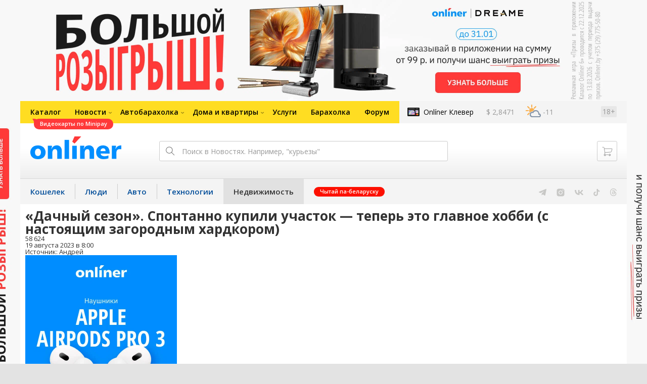

--- FILE ---
content_type: text/html; charset=utf-8
request_url: https://realt.onliner.by/2023/08/19/dachnyj-sezon-spontanno-kupili-uchastok
body_size: 26747
content:
<!doctype html>
<html lang="ru" class="responsive-layout">
<head>
<script type="text/javascript">
window.cookieConsent = {"functional":true,"metrics":true,"ads":true};
</script>
<script>
    window.dataLayer = window.dataLayer || [];
    dataLayer.push({
        ouid: 'snyBDGl2HgK0c7/HI4QUAg=='
    })

    function gtag() {
        dataLayer.push(arguments);
    }

    gtag('consent', 'default', {
        analytics_storage: 'granted',
        ad_storage: 'granted',
    });
</script>
<meta charset="utf-8">
<meta name="theme-color" content="#246eb7">
<meta http-equiv="X-UA-Compatible" content="IE=edge,chrome=1">
<meta name="viewport" content="width=device-width,initial-scale=1.0,minimum-scale=1.0,maximum-scale=1.0,user-scalable=no">

<meta name="keywords" content="">
<meta name="description" content="Конкурс «Дачный сезон. 3-й тур» продолжается! Вот его условия, вы еще можете успеть поучаствовать (истории принимаем по 20 августа включительно). А пока публикуем рассказ участника Андрея из Новополоцка. До 40 лет он даже не держал в руках инструмента, но покупка земли в садовом товарищест">
<meta property="og:type" content="article">
<meta property="og:title" content="«Дачный сезон». Спонтанно купили участок — теперь это главное хобби (с настоящим загородным хардкором) - Недвижимость Onlíner">
<meta property="og:image" content="https://content.onliner.by/news/1400x5616/5a72ac343fed47e54c138db92a1da14d.jpeg">
<meta property="og:site_name" content="Onlíner">
<meta property="og:url" content="https://realt.onliner.by/2023/08/19/dachnyj-sezon-spontanno-kupili-uchastok">
<meta property="yandex_recommendations_title" content="«Дачный сезон». Спонтанно купили участок — теперь это главное хобби (с настоящим загородным хардкором)">
<meta property="yandex_recommendations_category" content="Деревня">
<meta property="yandex_recommendations_tag" content="Беларусь">
<meta property="yandex_recommendations_tag" content="Дачный сезон">
<meta property="yandex_recommendations_tag" content="Дачный сезон - 2023">
<meta property="yandex_recommendations_image" content="https://content.onliner.by/news/1400x5616/5a72ac343fed47e54c138db92a1da14d.jpeg">
<meta property="og:description" content="Конкурс «Дачный сезон. 3-й тур» продолжается! Вот его условия, вы еще можете успеть поучаствовать (истории принимаем по 20 августа включительно). А пока публикуем рассказ участника Андрея из Новополоцка. До 40 лет он даже не держал в руках инструмента, но покупка земли в садовом товариществе все кардинально изменила. Теперь его жизнь полна настоящего загородного хардкора. Напоминаем, что партнер нашего конкурса — торговый центр «Ленинград», победитель получит от него 1000 рублей!">
<meta property="fb:app_id" content="837293952989787">
<meta property="article:section" content="Недвижимость Onlíner">
<meta property="article:published_time" content="2023-08-19T08:00:47+03:00">
<meta name="twitter:card" content="summary_large_image">
<meta name="twitter:site" content="@OnlinerBY">
<meta name="twitter:creator" content="@OnlinerBY">
<meta name="twitter:title" content="«Дачный сезон». Спонтанно купили участок — теперь это главное хобби (с настоящим загородным хардкором) - Недвижимость Onlíner">
<meta name="twitter:description" content="Конкурс «Дачный сезон. 3-й тур» продолжается! Вот его условия, вы еще можете успеть поучаствовать (истории принимаем по 20 августа включительно). А пока публикуем рассказ участника Андрея из Новополоцка. До 40 лет он даже не держал в руках инструмента, но покупка земли в садовом товариществе все кардинально изменила. Теперь его жизнь полна настоящего загородного хардкора. Напоминаем, что партнер нашего конкурса — торговый центр «Ленинград», победитель получит от него 1000 рублей!">
<meta name="twitter:image" content="https://content.onliner.by/news/1400x5616/5a72ac343fed47e54c138db92a1da14d.jpeg">
<meta name="author" content="Андрей">
<meta name="robots" content="max-image-preview:large">
<link rel="amphtml" href="https://realt.onliner.by/amp/2023/08/19/dachnyj-sezon-spontanno-kupili-uchastok">
<link rel="canonical" href="https://realt.onliner.by/2023/08/19/dachnyj-sezon-spontanno-kupili-uchastok">
<title>«Дачный сезон». Спонтанно купили участок — теперь это главное хобби</title>

<link rel="preconnect" href="https://cdn.onliner.by">
<link rel="preconnect" href="https://gc.onliner.by">
<link rel="preconnect" href="https://content.onliner.by">
<link rel="preconnect" href="https://imgproxy.onliner.by">

<link rel="shortcut icon" href="https://gc.onliner.by/favicon.ico?v=3">
<link rel="mask-icon" href="https://gc.onliner.by/images/logo/icons/icon.svg?v=3" color="#ff0000">
<link rel="icon" type="image/x-icon" href="https://gc.onliner.by/images/logo/icons/favicon.ico?v=3">
<link rel="icon" type="image/png" href="https://gc.onliner.by/images/logo/icons/favicon-16x16.png?v=3" sizes="16x16">
<link rel="icon" type="image/png" href="https://gc.onliner.by/images/logo/icons/favicon-32x32.png?v=3" sizes="32x32">
<link rel="icon" type="image/png" href="https://gc.onliner.by/images/logo/icons/favicon-96x96.png?v=3" sizes="96x96">
<link rel="icon" type="image/png" href="https://gc.onliner.by/images/logo/icons/favicon-192x192.png?v=3" sizes="192x192">
<link rel="apple-touch-icon" sizes="60x60" href="https://gc.onliner.by/images/logo/icons/apple-touch-icon-60x60.png?v=3">
<link rel="apple-touch-icon" sizes="120x120" href="https://gc.onliner.by/images/logo/icons/apple-touch-icon-120x120.png?v=3">
<link rel="apple-touch-icon" sizes="180x180" href="https://gc.onliner.by/images/logo/icons/apple-touch-icon-180x180.png?v=3">

<link rel="stylesheet" href="https://gc.onliner.by/assets/responsive-header.d280c46c63d6c21e.css">

<script type="text/javascript" src="https://platform-api.sharethis.com/js/sharethis.js#property=5f5382f36b5d9900194e2990&product=sop" async="async"></script>
<script>
    window.vkAsyncInit = function () {
        VK.init({apiId: 2449186, onlyWidgets: true});
    };
</script>



<link rel="stylesheet" href="https://realt.onliner.by/assets/app.ef18607ea2c10215.css"><link rel="preconnect" href="https://cdn.diginetica.net/">
<link rel="preconnect" href="https://tracking.diginetica.net/">
<link rel="preconnect" href="https://tracking-app.diginetica.net/">
<script type="text/javascript">
    var digiScript = document.createElement('script');
    digiScript.src = '//cdn.diginetica.net/243/client.js';
    digiScript.defer = true;
    digiScript.async = true;
    document.head.appendChild(digiScript);
</script>
<script async src="https://gc.onliner.by/js/mediameter/counter.js"></script>

<script>window.yaContextCb = window.yaContextCb || []</script>
<script async src="https://yandex.ru/ads/system/context.js"></script>
<link rel="alternate" type="application/rss+xml" title="Onliner - Недвижимость" href="https://realt.onliner.by/feed" />
</head>
<body>

        <div class="adfox-banner-background"></div>

        <style>
@media only screen and (max-width: 640px) {
    .responsive-layout .bnr-top-wide {
        display: none;
    }
}
@media only screen and (min-width: 1001px) {
    .responsive-layout .bnr-top-wide_fixed-height {
        height: 200px;
    }
    .responsive-layout .bnr-top-wide_fixed-height iframe {
        height: 200px !important;
    }
}
</style>
<div id="adfox_154331749563871279"></div>
<script>
    (function(w, n) {
        w[n] = w[n] || [];
        w[n].push([{
            ownerId: 260941,
            containerId: 'adfox_154331749563871279',
            params: {
                p1: 'dfjls',
                p2: 'fzvf',
                puid1: 'realt',
                puid2: 'belarus:dachnyj-sezon:dachnyj-sezon-2023'
            }
        }, ['desktop'], {
            tabletWidth: 1000,
            phoneWidth: 640,
            isAutoReloads: false
        }]);
    })(window, 'adfoxAsyncParamsAdaptive');
</script>
    <!--Layout container-->
<div class="layout-container">
<!--Container-->
<div id="container">
    <div class="g-container-outer">
        
                    <div class="l-gradient-wrapper">
            <!--Top-->
            <header class="g-top">
                <div id="navigation-sidebar" class="header-style">
    <div class="header-style__overlay"
         data-bind="click: $root.toggleSidebar.bind($root)"></div>
    <div class="header-style__aside">
        <div class="header-style__toggle"></div>
        <span href="#" class="header-style__underlay" data-bind="click: $root.toggleSidebar.bind($root)"></span>

        <div class="header-style__navigation">
            <div class="header-style__top">
                <div class="header-style__age">18+</div>
                <div class="header-style__title">Недвижимость</div>
            </div>
            <div class="header-style__middle">
                                <ul class="header-style__list header-style__list_primary">
                    <li class="header-style__item " >
            <a href="https://www.onliner.by"
               class="header-style__link header-style__link_primary">
                <span class="header-style__sign">Главная страница</span>
            </a>
                                </li>
                    <li class="header-style__item " >
            <a href="https://catalog.onliner.by"
               class="header-style__link header-style__link_primary">
                <span class="header-style__sign">Каталог</span>
            </a>
            <a href="https://catalog.onliner.by/videocard?is_by_parts=1&utm_source=onliner&utm_medium=babl&utm_campaign=videocard_minipay" target="_self" class="header-style__bubble header-style__bubble_universal" style="background-color: #FF3939; color: #FFFFFF;">
    Видеокарты по Minipay</a>
                    </li>
                    <li class="header-style__item header-style__item_arrow" data-bind="click: $root.toggleArrowItem.bind($root)">
            <a href="#"
               class="header-style__link header-style__link_primary">
                <span class="header-style__sign">Новости</span>
            </a>
                                        <ul class="header-style__list header-style__list_secondary">
                                            <li class="header-style__item">
                            <a href="https://people.onliner.by" class="header-style__link header-style__link_primary"
                               data-bind="click: $root.goToLink.bind($root)">
                                <span class="header-style__sign">Люди</span>
                            </a>
                                                    </li>
                                            <li class="header-style__item">
                            <a href="https://money.onliner.by" class="header-style__link header-style__link_primary"
                               data-bind="click: $root.goToLink.bind($root)">
                                <span class="header-style__sign">Кошелек</span>
                            </a>
                                                    </li>
                                            <li class="header-style__item">
                            <a href="https://auto.onliner.by" class="header-style__link header-style__link_primary"
                               data-bind="click: $root.goToLink.bind($root)">
                                <span class="header-style__sign">Авто</span>
                            </a>
                                                    </li>
                                            <li class="header-style__item">
                            <a href="https://tech.onliner.by" class="header-style__link header-style__link_primary"
                               data-bind="click: $root.goToLink.bind($root)">
                                <span class="header-style__sign">Технологии</span>
                            </a>
                                                    </li>
                                            <li class="header-style__item">
                            <a href="https://realt.onliner.by" class="header-style__link header-style__link_primary"
                               data-bind="click: $root.goToLink.bind($root)">
                                <span class="header-style__sign">Недвижимость</span>
                            </a>
                                                    </li>
                                    </ul>
                    </li>
                    <li class="header-style__item header-style__item_arrow" data-bind="click: $root.toggleArrowItem.bind($root)">
            <a href="#"
               class="header-style__link header-style__link_primary">
                <span class="header-style__sign">Автобарахолка</span>
            </a>
                                        <ul class="header-style__list header-style__list_secondary">
                                            <li class="header-style__item">
                            <a href="https://ab.onliner.by" class="header-style__link header-style__link_primary"
                               data-bind="click: $root.goToLink.bind($root)">
                                <span class="header-style__sign">Авто</span>
                            </a>
                                                    </li>
                                            <li class="header-style__item">
                            <a href="https://mb.onliner.by" class="header-style__link header-style__link_primary"
                               data-bind="click: $root.goToLink.bind($root)">
                                <span class="header-style__sign">Мото</span>
                            </a>
                                                    </li>
                                    </ul>
                    </li>
                    <li class="header-style__item header-style__item_arrow" data-bind="click: $root.toggleArrowItem.bind($root)">
            <a href="#"
               class="header-style__link header-style__link_primary">
                <span class="header-style__sign">Дома и квартиры</span>
            </a>
                                        <ul class="header-style__list header-style__list_secondary">
                                            <li class="header-style__item">
                            <a href="https://r.onliner.by/pk" class="header-style__link header-style__link_primary"
                               data-bind="click: $root.goToLink.bind($root)">
                                <span class="header-style__sign">Продажа</span>
                            </a>
                                                    </li>
                                            <li class="header-style__item">
                            <a href="https://r.onliner.by/ak" class="header-style__link header-style__link_primary"
                               data-bind="click: $root.goToLink.bind($root)">
                                <span class="header-style__sign">Аренда</span>
                            </a>
                                                    </li>
                                    </ul>
                    </li>
                    <li class="header-style__item " >
            <a href="https://s.onliner.by/tasks"
               class="header-style__link header-style__link_primary">
                <span class="header-style__sign">Услуги</span>
            </a>
                                </li>
                    <li class="header-style__item " >
            <a href="https://baraholka.onliner.by"
               class="header-style__link header-style__link_primary">
                <span class="header-style__sign">Барахолка</span>
            </a>
                                </li>
                    <li class="header-style__item " >
            <a href="https://forum.onliner.by"
               class="header-style__link header-style__link_primary">
                <span class="header-style__sign">Форум</span>
            </a>
                                </li>
    </ul>

<div class="header-style__divider"></div>

<ul class="header-style__list header-style__list_primary">
    <li class="header-style__item header-style__item_clover">
        <a href="https://clever.onliner.by/?utm_source=onliner&utm_medium=navigation&utm_campaign=clever" target="_blank"
           class="header-style__link header-style__link_primary">
            <span class="header-style__sign">Onlíner Клевер</span>
        </a>
    </li>
</ul>

<div class="header-style__divider"></div>

<ul class="header-style__list header-style__list_primary">
    <li id="cart-mobile" class="header-style__item header-style__item_cart">
        <a href="https://cart.onliner.by" class="header-style__link header-style__link_primary">
            <span class="header-style__sign">Корзина</span>
            <!-- ko if: $root.cartQuantity -->
            <span class="header-style__counter"
                  data-bind="text: $root.cartQuantity"></span>
            <!-- /ko -->
        </a>
    </li>

    <!-- ko if: $root.currentUser.id() -->
    <li class="header-style__item header-style__item_history">
        <a href="https://cart.onliner.by/orders" class="header-style__link header-style__link_primary">
            <span class="header-style__sign">История заказов</span>
        </a>
    </li>
    <!-- /ko -->
</ul>

<div class="header-style__divider"></div>

<ul class="header-style__list header-style__list_primary">
    <li class="header-style__item js-currency-widget" style="display: none;">
        <a href="https://kurs.onliner.by" class="header-style__link header-style__link_primary">
            <span class="b-top-navigation-informers__link js-currency-amount"></span>
        </a>
    </li>
    <li class="header-style__item js-weather-widget" style="display: none;">
        <a href="https://pogoda.onliner.by" class="header-style__link header-style__link_primary">
            <i class="phenomena-icon extra-small js-weather-icon"></i>
            <span class="js-weather"></span>
        </a>
    </li>
</ul>
            </div>
            <div class="header-style__bottom">
                <!-- ko if: $root.currentUser.id() -->

                <div class="header-style__exit">
                    <a class="header-style__link header-style__link_secondary"
                       data-bind="click: $root.currentUser.logout">
                        Выйти
                    </a>
                </div>

                <div class="header-style__data">
                    <div class="header-style__preview">
                        <a href="https://profile.onliner.by/" class="header-style__image header-style__image_person"
                           data-bind="style: {'background-image': 'url(\'https://content.onliner.by/user/avatar/60x60/' + $root.currentUser.id() + '\')'}"></a>
                    </div>
                    <div class="header-style__name">
                        <a href="https://profile.onliner.by" class="header-style__link header-style__link_primary"
                           data-bind="text: $root.currentUser.nickname()" >
                        </a>
                    </div>
                </div>
                <!-- /ko -->

                <!-- ko if: !$root.currentUser.id() -->
                    <div id="login-app-mobile"></div>
                <!-- /ko -->
            </div>
        </div>
    </div>
</div>

<script>
    document.addEventListener('DOMContentLoaded', function () {
        var sidebarContainer = document.getElementById('navigation-sidebar'),
            options = {
                selectors: {},
                modifiers: {
                    sidebarOpened: 'body_state-header-style_opened',
                    arrowItemOpened: 'header-style__item_opened'
                }
            },
            currentUser = new CLASSES.User();

    
        options.currentUser = currentUser;

        var sidebarNavigation = new SidebarNavigation(options);

        sidebarContainer && !ko.dataFor(sidebarContainer) && ko.applyBindings(sidebarNavigation, sidebarContainer);

        Onliner.dispatcher.subscribe('auth:success', function (data) {
            currentUser.setData(data.user);
        });

        Onliner.dispatcher.subscribe('general:close-sidebar-navigation', function () {
            sidebarNavigation.closeSidebar();
        });
    });
</script>

                <!--Top-navigation-->
<div class="b-top-menu">
<div class="g-top-i">
<nav class="b-top-navigation">

<!--Main-navigation-->
<ul class="b-main-navigation">
<li class="b-main-navigation__item">
    <a href="https://catalog.onliner.by/videocard?is_by_parts=1&utm_source=onliner&utm_medium=babl&utm_campaign=videocard_minipay" target="_self" class="b-main-navigation__advert b-main-navigation__advert_universal" >
    <div class="b-main-navigation__bubble b-main-navigation__bubble_universal" style="background-color: #FF3939; color: #FFFFFF;">Видеокарты по Minipay        <svg width="13" height="13" viewBox="0 0 13 13" fill="none" style="color: #FF3939;">
            <path d="M9.16821 1.45252C7.22163 0.520094 5.08519 0 2.85 0C1.89141 0 0.912697 0.117201 0 0.300014C2.79816 3.00973 3.57245 7.58069 4.04041 11.4276C4.08739 11.9643 4.17475 12.4895 4.29944 13H13V0.106333C11.6176 0.304071 10.3221 0.771079 9.16821 1.45252Z" fill="currentColor"></path>
        </svg>
    </div>
</a>
    <a href="https://catalog.onliner.by" class="b-main-navigation__link">
        <span class="b-main-navigation__text">Каталог</span>
    </a>
</li>

<li class="b-main-navigation__item b-main-navigation__item_arrow b-main-navigation__item_current">
    <a href="https://www.onliner.by" class="b-main-navigation__link">
        <span class="b-main-navigation__text">Новости</span>
    </a>
    <div class="b-main-navigation__dropdown">
        <div class="g-top-i">
            <div class="b-main-navigation__dropdown-wrapper">
                <div class="b-main-navigation__dropdown-grid">
                                                                <div class="b-main-navigation__dropdown-column b-main-navigation__dropdown-column_25">
                            <div class="b-main-navigation__dropdown-title">
                                <a href="https://people.onliner.by" class="b-main-navigation__dropdown-title-link">Люди</a>
                            </div>
                            <ul class="b-main-navigation__dropdown-news-list">
            <li class="b-main-navigation__dropdown-news-item">
            <a href="https://people.onliner.by/2026/01/25/25-luchshix-filmov-uzhasov" class="b-main-navigation__dropdown-news-preview">
                <picture>
    <source srcset="https://imgproxy.onliner.by/5rAiRrZF37boiS6T_DVo81JfWaSTMZXcghDHglcD2bk/rt:fill/s:100:60/aHR0cHM6Ly9jb250/ZW50Lm9ubGluZXIu/YnkvbmV3cy81NTB4/Mjk4L2MwOGNhNGRh/OTk0YmYwMDJlM2E1/YzI0M2VmYWY3MjUw/LmpwZw.webp 100w, https://imgproxy.onliner.by/1TV-HGZCuvWrMAJQ1WsbndsaCdT4XcgT0TOHVJ-Gz3w/rt:fill/s:200:120/aHR0cHM6Ly9jb250/ZW50Lm9ubGluZXIu/YnkvbmV3cy81NTB4/Mjk4L2MwOGNhNGRh/OTk0YmYwMDJlM2E1/YzI0M2VmYWY3MjUw/LmpwZw.webp 200w" sizes="100px" type="image/webp">
    <source srcset="https://imgproxy.onliner.by/PvwdwW5FDJS8bDFZHmtM8x3WStQRFq-q806wtnOiT2o/rt:fill/s:100:60/aHR0cHM6Ly9jb250/ZW50Lm9ubGluZXIu/YnkvbmV3cy81NTB4/Mjk4L2MwOGNhNGRh/OTk0YmYwMDJlM2E1/YzI0M2VmYWY3MjUw/LmpwZw.jpg 100w, https://imgproxy.onliner.by/aeYAwHUY8juql8Tdz5r8HAH-VylwkXIG4CMzFAq26zU/rt:fill/s:200:120/aHR0cHM6Ly9jb250/ZW50Lm9ubGluZXIu/YnkvbmV3cy81NTB4/Mjk4L2MwOGNhNGRh/OTk0YmYwMDJlM2E1/YzI0M2VmYWY3MjUw/LmpwZw.jpg 200w" sizes="100px" type="image/jpeg">
    <img src="https://imgproxy.onliner.by/aeYAwHUY8juql8Tdz5r8HAH-VylwkXIG4CMzFAq26zU/rt:fill/s:200:120/aHR0cHM6Ly9jb250/ZW50Lm9ubGluZXIu/YnkvbmV3cy81NTB4/Mjk4L2MwOGNhNGRh/OTk0YmYwMDJlM2E1/YzI0M2VmYWY3MjUw/LmpwZw.jpg" loading="lazy">
</picture>                <span class="b-main-navigation__dropdown-news-labels">
                                            <span class="b-main-navigation__dropdown-news-label b-main-navigation__dropdown-news-label_view b-main-navigation__dropdown-news-label_secondary">208 298</span>
                                    </span>
            </a>
            <div class="b-main-navigation__dropdown-news-description">
                <a href="https://people.onliner.by/2026/01/25/25-luchshix-filmov-uzhasov" class="b-main-navigation__dropdown-news-link">
                    25 лучших хорроров XXI века: рейтинг читателей Onlíner                </a>
            </div>
        </li>
            <li class="b-main-navigation__dropdown-news-item">
            <a href="https://people.onliner.by/2026/01/25/belarus-2016" class="b-main-navigation__dropdown-news-preview">
                <picture>
    <source srcset="https://imgproxy.onliner.by/pWLX5Dinvw_bdc0eSsKNfhFWm3taVrIPEmHpidGFdII/rt:fill/s:100:60/aHR0cHM6Ly9jb250/ZW50Lm9ubGluZXIu/YnkvbmV3cy81NTB4/Mjk4LzM2MDQ4ODM2/YTJhM2FhNzM3NzQx/ZTYwYmM0NWE2YThk/LmpwZw.webp 100w, https://imgproxy.onliner.by/CgezW2ROS_ZH3qO38Ba80ZuLkgtCLXipF8ohJqGXjkk/rt:fill/s:200:120/aHR0cHM6Ly9jb250/ZW50Lm9ubGluZXIu/YnkvbmV3cy81NTB4/Mjk4LzM2MDQ4ODM2/YTJhM2FhNzM3NzQx/ZTYwYmM0NWE2YThk/LmpwZw.webp 200w" sizes="100px" type="image/webp">
    <source srcset="https://imgproxy.onliner.by/s2NXof1wRa49LBpP3hSTEG2r1R5i1LypFrqAxcND9No/rt:fill/s:100:60/aHR0cHM6Ly9jb250/ZW50Lm9ubGluZXIu/YnkvbmV3cy81NTB4/Mjk4LzM2MDQ4ODM2/YTJhM2FhNzM3NzQx/ZTYwYmM0NWE2YThk/LmpwZw.jpg 100w, https://imgproxy.onliner.by/nG_7UH-75dUVJOJoZtPY-WHjZnzwqWpHenxZ8LLOSlU/rt:fill/s:200:120/aHR0cHM6Ly9jb250/ZW50Lm9ubGluZXIu/YnkvbmV3cy81NTB4/Mjk4LzM2MDQ4ODM2/YTJhM2FhNzM3NzQx/ZTYwYmM0NWE2YThk/LmpwZw.jpg 200w" sizes="100px" type="image/jpeg">
    <img src="https://imgproxy.onliner.by/nG_7UH-75dUVJOJoZtPY-WHjZnzwqWpHenxZ8LLOSlU/rt:fill/s:200:120/aHR0cHM6Ly9jb250/ZW50Lm9ubGluZXIu/YnkvbmV3cy81NTB4/Mjk4LzM2MDQ4ODM2/YTJhM2FhNzM3NzQx/ZTYwYmM0NWE2YThk/LmpwZw.jpg" loading="lazy">
</picture>                <span class="b-main-navigation__dropdown-news-labels">
                                            <span class="b-main-navigation__dropdown-news-label b-main-navigation__dropdown-news-label_view b-main-navigation__dropdown-news-label_primary">14 733</span>
                                    </span>
            </a>
            <div class="b-main-navigation__dropdown-news-description">
                <a href="https://people.onliner.by/2026/01/25/belarus-2016" class="b-main-navigation__dropdown-news-link">
                    Тренд «Покажи свой 2016-й» на максималках. Вспоминаем, чем жила Беларусь 10 лет назад                </a>
            </div>
        </li>
            <li class="b-main-navigation__dropdown-news-item">
            <a href="https://people.onliner.by/2026/01/25/poyavilsya-novyj-rejting" class="b-main-navigation__dropdown-news-preview">
                <picture>
    <source srcset="https://imgproxy.onliner.by/4PqRWcUH3avpnNkWg0r0u4xtW7pi7svOre3FUwc2S5E/rt:fill/s:100:60/aHR0cHM6Ly9jb250/ZW50Lm9ubGluZXIu/YnkvbmV3cy81NTB4/Mjk4LzUyNTlhNTNk/M2MxOTczN2Q0MGU2/MGNhMDE3Njk5M2Fl/LmpwZw.webp 100w, https://imgproxy.onliner.by/kDbXaifINv-tdgzGQgxJpBic7Zf3oAr54szo1pudtfw/rt:fill/s:200:120/aHR0cHM6Ly9jb250/ZW50Lm9ubGluZXIu/YnkvbmV3cy81NTB4/Mjk4LzUyNTlhNTNk/M2MxOTczN2Q0MGU2/MGNhMDE3Njk5M2Fl/LmpwZw.webp 200w" sizes="100px" type="image/webp">
    <source srcset="https://imgproxy.onliner.by/RqTteU81whByC-OzAoJnPvEFhvxdpwK7Jyovv0YR8DY/rt:fill/s:100:60/aHR0cHM6Ly9jb250/ZW50Lm9ubGluZXIu/YnkvbmV3cy81NTB4/Mjk4LzUyNTlhNTNk/M2MxOTczN2Q0MGU2/MGNhMDE3Njk5M2Fl/LmpwZw.jpg 100w, https://imgproxy.onliner.by/EvcJNxf2SOLQ3srg4SExyXMfX3YZsKZNjwFDx2jY9fc/rt:fill/s:200:120/aHR0cHM6Ly9jb250/ZW50Lm9ubGluZXIu/YnkvbmV3cy81NTB4/Mjk4LzUyNTlhNTNk/M2MxOTczN2Q0MGU2/MGNhMDE3Njk5M2Fl/LmpwZw.jpg 200w" sizes="100px" type="image/jpeg">
    <img src="https://imgproxy.onliner.by/EvcJNxf2SOLQ3srg4SExyXMfX3YZsKZNjwFDx2jY9fc/rt:fill/s:200:120/aHR0cHM6Ly9jb250/ZW50Lm9ubGluZXIu/YnkvbmV3cy81NTB4/Mjk4LzUyNTlhNTNk/M2MxOTczN2Q0MGU2/MGNhMDE3Njk5M2Fl/LmpwZw.jpg" loading="lazy">
</picture>                <span class="b-main-navigation__dropdown-news-labels">
                                            <span class="b-main-navigation__dropdown-news-label b-main-navigation__dropdown-news-label_view b-main-navigation__dropdown-news-label_primary">42</span>
                                    </span>
            </a>
            <div class="b-main-navigation__dropdown-news-description">
                <a href="https://people.onliner.by/2026/01/25/poyavilsya-novyj-rejting" class="b-main-navigation__dropdown-news-link">
                    Опубликован рейтинг самых «сильных» паспортов мира в этом году. На каком месте Беларусь?                </a>
            </div>
        </li>
    </ul>
<div class="b-main-navigation__dropdown-control">
    <a href="https://people.onliner.by" class="b-main-navigation__dropdown-button">
                    Перейти в раздел            </a>
</div>

                        </div>
                                            <div class="b-main-navigation__dropdown-column b-main-navigation__dropdown-column_25">
                            <div class="b-main-navigation__dropdown-title">
                                <a href="https://auto.onliner.by" class="b-main-navigation__dropdown-title-link">Авто</a>
                            </div>
                            <ul class="b-main-navigation__dropdown-news-list">
            <li class="b-main-navigation__dropdown-news-item">
            <a href="https://auto.onliner.by/2026/01/25/deshevo-serdito-i-praktichno" class="b-main-navigation__dropdown-news-preview">
                <picture>
    <source srcset="https://imgproxy.onliner.by/tbygYVeJjGB7nwmaSBJnCeL-1xOh2x-qdeFmLrJhUaQ/rt:fill/s:100:60/aHR0cHM6Ly9jb250/ZW50Lm9ubGluZXIu/YnkvbmV3cy81NTB4/Mjk4LzdjZTZkOGU3/YTQxYzQwYjkzMzU3/ZGU2ZTlhNmEwYzNh/LmpwZw.webp 100w, https://imgproxy.onliner.by/HvYjkUPLe3c3qftba8MT94BO9zYO-4OE22kajl-gduM/rt:fill/s:200:120/aHR0cHM6Ly9jb250/ZW50Lm9ubGluZXIu/YnkvbmV3cy81NTB4/Mjk4LzdjZTZkOGU3/YTQxYzQwYjkzMzU3/ZGU2ZTlhNmEwYzNh/LmpwZw.webp 200w" sizes="100px" type="image/webp">
    <source srcset="https://imgproxy.onliner.by/nVOFWlIs6SVTeaKD0RhOA_KlXbZRvyL0V4UHOrLsiJg/rt:fill/s:100:60/aHR0cHM6Ly9jb250/ZW50Lm9ubGluZXIu/YnkvbmV3cy81NTB4/Mjk4LzdjZTZkOGU3/YTQxYzQwYjkzMzU3/ZGU2ZTlhNmEwYzNh/LmpwZw.jpg 100w, https://imgproxy.onliner.by/VEINghtUCbcskzbIRjNT6lUa1hu_AGUcdLU6eUiVIaM/rt:fill/s:200:120/aHR0cHM6Ly9jb250/ZW50Lm9ubGluZXIu/YnkvbmV3cy81NTB4/Mjk4LzdjZTZkOGU3/YTQxYzQwYjkzMzU3/ZGU2ZTlhNmEwYzNh/LmpwZw.jpg 200w" sizes="100px" type="image/jpeg">
    <img src="https://imgproxy.onliner.by/VEINghtUCbcskzbIRjNT6lUa1hu_AGUcdLU6eUiVIaM/rt:fill/s:200:120/aHR0cHM6Ly9jb250/ZW50Lm9ubGluZXIu/YnkvbmV3cy81NTB4/Mjk4LzdjZTZkOGU3/YTQxYzQwYjkzMzU3/ZGU2ZTlhNmEwYzNh/LmpwZw.jpg" loading="lazy">
</picture>                <span class="b-main-navigation__dropdown-news-labels">
                                            <span class="b-main-navigation__dropdown-news-label b-main-navigation__dropdown-news-label_view b-main-navigation__dropdown-news-label_secondary">52 812</span>
                                    </span>
            </a>
            <div class="b-main-navigation__dropdown-news-description">
                <a href="https://auto.onliner.by/2026/01/25/deshevo-serdito-i-praktichno" class="b-main-navigation__dropdown-news-link">
                    Сердито и практично! Зачем сегодня покупают «каблуки»                </a>
            </div>
        </li>
            <li class="b-main-navigation__dropdown-news-item">
            <a href="https://auto.onliner.by/2026/01/25/voditel-mazda-sbil-losya" class="b-main-navigation__dropdown-news-preview">
                <picture>
    <source srcset="https://imgproxy.onliner.by/Q225C8BfjoI2qtTOmXMZ-irlDMLDxFPpiN-6lEzct0A/rt:fill/s:100:60/aHR0cHM6Ly9jb250/ZW50Lm9ubGluZXIu/YnkvbmV3cy81NTB4/Mjk4LzdmNWI1N2Iz/OTdlMmEzZWY0MmNh/NTczN2I4YjgxY2Mz/LmpwZw.webp 100w, https://imgproxy.onliner.by/PH4OEth5UFw0wUyFxo40DdJMvCYldSAsLizhgI75YWk/rt:fill/s:200:120/aHR0cHM6Ly9jb250/ZW50Lm9ubGluZXIu/YnkvbmV3cy81NTB4/Mjk4LzdmNWI1N2Iz/OTdlMmEzZWY0MmNh/NTczN2I4YjgxY2Mz/LmpwZw.webp 200w" sizes="100px" type="image/webp">
    <source srcset="https://imgproxy.onliner.by/thJsVXaqIHWJ5xjFVCVorrdDRPOqlMcaI0fueIFX-fY/rt:fill/s:100:60/aHR0cHM6Ly9jb250/ZW50Lm9ubGluZXIu/YnkvbmV3cy81NTB4/Mjk4LzdmNWI1N2Iz/OTdlMmEzZWY0MmNh/NTczN2I4YjgxY2Mz/LmpwZw.jpg 100w, https://imgproxy.onliner.by/Om8-1Kj78jnex2g0xExxmpSTMrhVYj8SXdT5G2IACEM/rt:fill/s:200:120/aHR0cHM6Ly9jb250/ZW50Lm9ubGluZXIu/YnkvbmV3cy81NTB4/Mjk4LzdmNWI1N2Iz/OTdlMmEzZWY0MmNh/NTczN2I4YjgxY2Mz/LmpwZw.jpg 200w" sizes="100px" type="image/jpeg">
    <img src="https://imgproxy.onliner.by/Om8-1Kj78jnex2g0xExxmpSTMrhVYj8SXdT5G2IACEM/rt:fill/s:200:120/aHR0cHM6Ly9jb250/ZW50Lm9ubGluZXIu/YnkvbmV3cy81NTB4/Mjk4LzdmNWI1N2Iz/OTdlMmEzZWY0MmNh/NTczN2I4YjgxY2Mz/LmpwZw.jpg" loading="lazy">
</picture>                <span class="b-main-navigation__dropdown-news-labels">
                                            <span class="b-main-navigation__dropdown-news-label b-main-navigation__dropdown-news-label_view b-main-navigation__dropdown-news-label_primary">2006</span>
                                    </span>
            </a>
            <div class="b-main-navigation__dropdown-news-description">
                <a href="https://auto.onliner.by/2026/01/25/voditel-mazda-sbil-losya" class="b-main-navigation__dropdown-news-link">
                    Водитель Mazda сбил лося и попал в больницу                </a>
            </div>
        </li>
            <li class="b-main-navigation__dropdown-news-item">
            <a href="https://auto.onliner.by/2026/01/25/v-upravlyaemom-polete" class="b-main-navigation__dropdown-news-preview">
                <picture>
    <source srcset="https://imgproxy.onliner.by/HtEBekyOMa9VTQrJc4GuJ_IUp9P40cnNzi7YM5NI-_Q/rt:fill/s:100:60/aHR0cHM6Ly9jb250/ZW50Lm9ubGluZXIu/YnkvbmV3cy81NTB4/Mjk4L2JiN2EzMWY1/OTIzYjI0MTgyZjQy/ZDk1NjM1ZTg0ODll/LmpwZw.webp 100w, https://imgproxy.onliner.by/RUiyt0P1QAINNeBpiIaD6oTiUuHhGkJJSsH5rrKm8pk/rt:fill/s:200:120/aHR0cHM6Ly9jb250/ZW50Lm9ubGluZXIu/YnkvbmV3cy81NTB4/Mjk4L2JiN2EzMWY1/OTIzYjI0MTgyZjQy/ZDk1NjM1ZTg0ODll/LmpwZw.webp 200w" sizes="100px" type="image/webp">
    <source srcset="https://imgproxy.onliner.by/IRRSkonUy60i__vmQnnRv8M9CWv_vF9AkrECmyQ4l8o/rt:fill/s:100:60/aHR0cHM6Ly9jb250/ZW50Lm9ubGluZXIu/YnkvbmV3cy81NTB4/Mjk4L2JiN2EzMWY1/OTIzYjI0MTgyZjQy/ZDk1NjM1ZTg0ODll/LmpwZw.jpg 100w, https://imgproxy.onliner.by/2vRRyQvecFAqsQK5V9rHb0Lp2dPj3Tvn8g1GmOBcGIA/rt:fill/s:200:120/aHR0cHM6Ly9jb250/ZW50Lm9ubGluZXIu/YnkvbmV3cy81NTB4/Mjk4L2JiN2EzMWY1/OTIzYjI0MTgyZjQy/ZDk1NjM1ZTg0ODll/LmpwZw.jpg 200w" sizes="100px" type="image/jpeg">
    <img src="https://imgproxy.onliner.by/2vRRyQvecFAqsQK5V9rHb0Lp2dPj3Tvn8g1GmOBcGIA/rt:fill/s:200:120/aHR0cHM6Ly9jb250/ZW50Lm9ubGluZXIu/YnkvbmV3cy81NTB4/Mjk4L2JiN2EzMWY1/OTIzYjI0MTgyZjQy/ZDk1NjM1ZTg0ODll/LmpwZw.jpg" loading="lazy">
</picture>                <span class="b-main-navigation__dropdown-news-labels">
                                            <span class="b-main-navigation__dropdown-news-label b-main-navigation__dropdown-news-label_view b-main-navigation__dropdown-news-label_primary">518</span>
                                    </span>
            </a>
            <div class="b-main-navigation__dropdown-news-description">
                <a href="https://auto.onliner.by/2026/01/25/v-upravlyaemom-polete" class="b-main-navigation__dropdown-news-link">
                    Фоторепортаж с зимнего мотокросса                </a>
            </div>
        </li>
    </ul>
<div class="b-main-navigation__dropdown-control">
    <a href="https://auto.onliner.by" class="b-main-navigation__dropdown-button">
                    Перейти в раздел            </a>
</div>

                        </div>
                                            <div class="b-main-navigation__dropdown-column b-main-navigation__dropdown-column_25">
                            <div class="b-main-navigation__dropdown-title">
                                <a href="https://tech.onliner.by" class="b-main-navigation__dropdown-title-link">Технологии</a>
                            </div>
                            <ul class="b-main-navigation__dropdown-news-list">
            <li class="b-main-navigation__dropdown-news-item">
            <a href="https://tech.onliner.by/2026/01/25/strannyj-korabl" class="b-main-navigation__dropdown-news-preview">
                <picture>
    <source srcset="https://imgproxy.onliner.by/lLpycywmUhcyWh-VynFsy0hLFearAyxSiol33OOZBlo/rt:fill/s:100:60/aHR0cHM6Ly9jb250/ZW50Lm9ubGluZXIu/YnkvbmV3cy81NTB4/Mjk4L2NjYzUwNDFj/ZGI5YTM1MmU0YjQ2/ZjQwNWZjODY5ZmMx/LmpwZWc.webp 100w, https://imgproxy.onliner.by/lY1EUMb6w5TCxQJU8RKUagTp5s6EYrTrM_mDeVrBWps/rt:fill/s:200:120/aHR0cHM6Ly9jb250/ZW50Lm9ubGluZXIu/YnkvbmV3cy81NTB4/Mjk4L2NjYzUwNDFj/ZGI5YTM1MmU0YjQ2/ZjQwNWZjODY5ZmMx/LmpwZWc.webp 200w" sizes="100px" type="image/webp">
    <source srcset="https://imgproxy.onliner.by/rwGGLf0yhadfkT554E-Yg4tntY0FVLlc2SDF_nZeqvU/rt:fill/s:100:60/aHR0cHM6Ly9jb250/ZW50Lm9ubGluZXIu/YnkvbmV3cy81NTB4/Mjk4L2NjYzUwNDFj/ZGI5YTM1MmU0YjQ2/ZjQwNWZjODY5ZmMx/LmpwZWc.jpg 100w, https://imgproxy.onliner.by/dbAv--UfjbkZGaRXRlxWuBFenX9cN9RN2iZDpNAG62M/rt:fill/s:200:120/aHR0cHM6Ly9jb250/ZW50Lm9ubGluZXIu/YnkvbmV3cy81NTB4/Mjk4L2NjYzUwNDFj/ZGI5YTM1MmU0YjQ2/ZjQwNWZjODY5ZmMx/LmpwZWc.jpg 200w" sizes="100px" type="image/jpeg">
    <img src="https://imgproxy.onliner.by/dbAv--UfjbkZGaRXRlxWuBFenX9cN9RN2iZDpNAG62M/rt:fill/s:200:120/aHR0cHM6Ly9jb250/ZW50Lm9ubGluZXIu/YnkvbmV3cy81NTB4/Mjk4L2NjYzUwNDFj/ZGI5YTM1MmU0YjQ2/ZjQwNWZjODY5ZmMx/LmpwZWc.jpg" loading="lazy">
</picture>                <span class="b-main-navigation__dropdown-news-labels">
                                            <span class="b-main-navigation__dropdown-news-label b-main-navigation__dropdown-news-label_view b-main-navigation__dropdown-news-label_secondary">143 473</span>
                                    </span>
            </a>
            <div class="b-main-navigation__dropdown-news-description">
                <a href="https://tech.onliner.by/2026/01/25/strannyj-korabl" class="b-main-navigation__dropdown-news-link">
                    В 1803 году к берегам Японии причалил странный корабль. Историки до сих пор не могут понять, что это было                </a>
            </div>
        </li>
            <li class="b-main-navigation__dropdown-news-item">
            <a href="https://tech.onliner.by/2026/01/24/recenziya-na-vtoroj-sezon-seriala-follaut" class="b-main-navigation__dropdown-news-preview">
                <picture>
    <source srcset="https://imgproxy.onliner.by/5LiA3mGhQ5agVrvxpsuJ_9tVu0OzF4ocusIRcI-oZTs/rt:fill/s:100:60/aHR0cHM6Ly9jb250/ZW50Lm9ubGluZXIu/YnkvbmV3cy81NTB4/Mjk4L2MwYjAwNTM0/YWZhMGJhZmUzNTAz/ZTRhZWVlZTE3NWYz/LmpwZw.webp 100w, https://imgproxy.onliner.by/eNQtEhl9tWcifMqMiUa7vLlJDNSrHqnT1GKdw50P7tE/rt:fill/s:200:120/aHR0cHM6Ly9jb250/ZW50Lm9ubGluZXIu/YnkvbmV3cy81NTB4/Mjk4L2MwYjAwNTM0/YWZhMGJhZmUzNTAz/ZTRhZWVlZTE3NWYz/LmpwZw.webp 200w" sizes="100px" type="image/webp">
    <source srcset="https://imgproxy.onliner.by/oGaLv2GdBVZuLqZ8zS3QHG28RyqOZVLGaVueuzE-ApU/rt:fill/s:100:60/aHR0cHM6Ly9jb250/ZW50Lm9ubGluZXIu/YnkvbmV3cy81NTB4/Mjk4L2MwYjAwNTM0/YWZhMGJhZmUzNTAz/ZTRhZWVlZTE3NWYz/LmpwZw.jpg 100w, https://imgproxy.onliner.by/qHAPty_IPPX9UqT9ob1nVncrdh0cPsNz5-JNlxIRBQA/rt:fill/s:200:120/aHR0cHM6Ly9jb250/ZW50Lm9ubGluZXIu/YnkvbmV3cy81NTB4/Mjk4L2MwYjAwNTM0/YWZhMGJhZmUzNTAz/ZTRhZWVlZTE3NWYz/LmpwZw.jpg 200w" sizes="100px" type="image/jpeg">
    <img src="https://imgproxy.onliner.by/qHAPty_IPPX9UqT9ob1nVncrdh0cPsNz5-JNlxIRBQA/rt:fill/s:200:120/aHR0cHM6Ly9jb250/ZW50Lm9ubGluZXIu/YnkvbmV3cy81NTB4/Mjk4L2MwYjAwNTM0/YWZhMGJhZmUzNTAz/ZTRhZWVlZTE3NWYz/LmpwZw.jpg" loading="lazy">
</picture>                <span class="b-main-navigation__dropdown-news-labels">
                                            <span class="b-main-navigation__dropdown-news-label b-main-navigation__dropdown-news-label_view b-main-navigation__dropdown-news-label_primary">26 538</span>
                                    </span>
            </a>
            <div class="b-main-navigation__dropdown-news-description">
                <a href="https://tech.onliner.by/2026/01/24/recenziya-na-vtoroj-sezon-seriala-follaut" class="b-main-navigation__dropdown-news-link">
                    Так тупо, что даже хорошо. Рецензия на второй сезон сериала «Фоллаут»                </a>
            </div>
        </li>
            <li class="b-main-navigation__dropdown-news-item">
            <a href="https://tech.onliner.by/2026/01/23/mobilnyj-internet-na-telefonax-mozhet-stat-bystree-minsvyazi-o-regulirovanii-bezlimitov" class="b-main-navigation__dropdown-news-preview">
                <picture>
    <source srcset="https://imgproxy.onliner.by/38DVA9oXEnVFQzoeWqG4SiOaRGtWgPRNrPbeU9BiIjk/rt:fill/s:100:60/aHR0cHM6Ly9jb250/ZW50Lm9ubGluZXIu/YnkvbmV3cy81NTB4/Mjk4LzE1YjM2MzZj/NDgxZTk5NzBmMWI4/ZTE1ZTI0YjJmMWJl/LmpwZw.webp 100w, https://imgproxy.onliner.by/g9xNUgwiRh_eWVvIzhRurjWpGvzH-hl4HVG2RneOWBA/rt:fill/s:200:120/aHR0cHM6Ly9jb250/ZW50Lm9ubGluZXIu/YnkvbmV3cy81NTB4/Mjk4LzE1YjM2MzZj/NDgxZTk5NzBmMWI4/ZTE1ZTI0YjJmMWJl/LmpwZw.webp 200w" sizes="100px" type="image/webp">
    <source srcset="https://imgproxy.onliner.by/9vYgWjCAszecnLFGjEMAiSsLgpb3HhG8w6L6b3OAvI0/rt:fill/s:100:60/aHR0cHM6Ly9jb250/ZW50Lm9ubGluZXIu/YnkvbmV3cy81NTB4/Mjk4LzE1YjM2MzZj/NDgxZTk5NzBmMWI4/ZTE1ZTI0YjJmMWJl/LmpwZw.jpg 100w, https://imgproxy.onliner.by/Op-W6-eAOWMTwLGK5tu_BUB2Gd1KsSmPI2iy5n6ALJ4/rt:fill/s:200:120/aHR0cHM6Ly9jb250/ZW50Lm9ubGluZXIu/YnkvbmV3cy81NTB4/Mjk4LzE1YjM2MzZj/NDgxZTk5NzBmMWI4/ZTE1ZTI0YjJmMWJl/LmpwZw.jpg 200w" sizes="100px" type="image/jpeg">
    <img src="https://imgproxy.onliner.by/Op-W6-eAOWMTwLGK5tu_BUB2Gd1KsSmPI2iy5n6ALJ4/rt:fill/s:200:120/aHR0cHM6Ly9jb250/ZW50Lm9ubGluZXIu/YnkvbmV3cy81NTB4/Mjk4LzE1YjM2MzZj/NDgxZTk5NzBmMWI4/ZTE1ZTI0YjJmMWJl/LmpwZw.jpg" loading="lazy">
</picture>                <span class="b-main-navigation__dropdown-news-labels">
                                            <span class="b-main-navigation__dropdown-news-label b-main-navigation__dropdown-news-label_view b-main-navigation__dropdown-news-label_primary">27 461</span>
                                    </span>
            </a>
            <div class="b-main-navigation__dropdown-news-description">
                <a href="https://tech.onliner.by/2026/01/23/mobilnyj-internet-na-telefonax-mozhet-stat-bystree-minsvyazi-o-regulirovanii-bezlimitov" class="b-main-navigation__dropdown-news-link">
                    «Мобильный интернет на телефонах может стать быстрее». Минсвязи  — о регулировании безлимитов                </a>
            </div>
        </li>
    </ul>
<div class="b-main-navigation__dropdown-control">
    <a href="https://tech.onliner.by" class="b-main-navigation__dropdown-button">
                    Перейти в раздел            </a>
</div>

                        </div>
                                            <div class="b-main-navigation__dropdown-column b-main-navigation__dropdown-column_25">
                            <div class="b-main-navigation__dropdown-title">
                                <a href="https://realt.onliner.by" class="b-main-navigation__dropdown-title-link">Недвижимость</a>
                            </div>
                            <ul class="b-main-navigation__dropdown-news-list">
            <li class="b-main-navigation__dropdown-news-item">
            <a href="https://realt.onliner.by/2026/01/25/obnaruzhili-nesushhestvuyushhij-dom" class="b-main-navigation__dropdown-news-preview">
                <picture>
    <source srcset="https://imgproxy.onliner.by/7Enjc20r9WwahdIQy_N_H-mrzfXBX0hdI_g1ikX78Sg/rt:fill/s:100:60/aHR0cHM6Ly9jb250/ZW50Lm9ubGluZXIu/YnkvbmV3cy81NTB4/Mjk4Lzg0ZTFjZWFl/Njc2MWM5ODg4MDI3/N2RjMmI0M2NjOTQ2/LmpwZw.webp 100w, https://imgproxy.onliner.by/uIhIBGJ_f82h2sqc7-DmPzd9f_Oub5xhbEQVC7Cl4rY/rt:fill/s:200:120/aHR0cHM6Ly9jb250/ZW50Lm9ubGluZXIu/YnkvbmV3cy81NTB4/Mjk4Lzg0ZTFjZWFl/Njc2MWM5ODg4MDI3/N2RjMmI0M2NjOTQ2/LmpwZw.webp 200w" sizes="100px" type="image/webp">
    <source srcset="https://imgproxy.onliner.by/LQyhLOe62Sq_j0AhhwcZZAtC7WrBrU_NNYJB7HbMI3k/rt:fill/s:100:60/aHR0cHM6Ly9jb250/ZW50Lm9ubGluZXIu/YnkvbmV3cy81NTB4/Mjk4Lzg0ZTFjZWFl/Njc2MWM5ODg4MDI3/N2RjMmI0M2NjOTQ2/LmpwZw.jpg 100w, https://imgproxy.onliner.by/SzmgJa4OA9lYurVAyl5ygTbctmnBJHKk6Dm7XW2Y7dk/rt:fill/s:200:120/aHR0cHM6Ly9jb250/ZW50Lm9ubGluZXIu/YnkvbmV3cy81NTB4/Mjk4Lzg0ZTFjZWFl/Njc2MWM5ODg4MDI3/N2RjMmI0M2NjOTQ2/LmpwZw.jpg 200w" sizes="100px" type="image/jpeg">
    <img src="https://imgproxy.onliner.by/SzmgJa4OA9lYurVAyl5ygTbctmnBJHKk6Dm7XW2Y7dk/rt:fill/s:200:120/aHR0cHM6Ly9jb250/ZW50Lm9ubGluZXIu/YnkvbmV3cy81NTB4/Mjk4Lzg0ZTFjZWFl/Njc2MWM5ODg4MDI3/N2RjMmI0M2NjOTQ2/LmpwZw.jpg" loading="lazy">
</picture>                <span class="b-main-navigation__dropdown-news-labels">
                                            <span class="b-main-navigation__dropdown-news-label b-main-navigation__dropdown-news-label_view b-main-navigation__dropdown-news-label_primary">16 244</span>
                                    </span>
            </a>
            <div class="b-main-navigation__dropdown-news-description">
                <a href="https://realt.onliner.by/2026/01/25/obnaruzhili-nesushhestvuyushhij-dom" class="b-main-navigation__dropdown-news-link">
                    В «Минск-Мире» обнаружили «несуществующий» дом                </a>
            </div>
        </li>
            <li class="b-main-navigation__dropdown-news-item">
            <a href="https://realt.onliner.by/2026/01/25/kvartiry-s-cenoj-do-50-000" class="b-main-navigation__dropdown-news-preview">
                <picture>
    <source srcset="https://imgproxy.onliner.by/JEvEypRhWTLeScvq4KOfQAt21pyIVByn7zQSPxBg2NI/rt:fill/s:100:60/aHR0cHM6Ly9jb250/ZW50Lm9ubGluZXIu/YnkvbmV3cy81NTB4/Mjk4LzdjNzRiOTJj/NmU2MzIxYmNmZmE3/MWQ0ZDlhYTBhOWI5/LmpwZw.webp 100w, https://imgproxy.onliner.by/Q9_XnXfyIAABGKph-gCFMiIp6zG2LiB4FIMG7EbLeY0/rt:fill/s:200:120/aHR0cHM6Ly9jb250/ZW50Lm9ubGluZXIu/YnkvbmV3cy81NTB4/Mjk4LzdjNzRiOTJj/NmU2MzIxYmNmZmE3/MWQ0ZDlhYTBhOWI5/LmpwZw.webp 200w" sizes="100px" type="image/webp">
    <source srcset="https://imgproxy.onliner.by/Xnfm9yyGaRpTeL5nH-D8DXLpDoR8GViYUHphyVukFw0/rt:fill/s:100:60/aHR0cHM6Ly9jb250/ZW50Lm9ubGluZXIu/YnkvbmV3cy81NTB4/Mjk4LzdjNzRiOTJj/NmU2MzIxYmNmZmE3/MWQ0ZDlhYTBhOWI5/LmpwZw.jpg 100w, https://imgproxy.onliner.by/vGgM7ZkT8UAi0v45zGuv4C7dMDk44ffD3wFTpByplqU/rt:fill/s:200:120/aHR0cHM6Ly9jb250/ZW50Lm9ubGluZXIu/YnkvbmV3cy81NTB4/Mjk4LzdjNzRiOTJj/NmU2MzIxYmNmZmE3/MWQ0ZDlhYTBhOWI5/LmpwZw.jpg 200w" sizes="100px" type="image/jpeg">
    <img src="https://imgproxy.onliner.by/vGgM7ZkT8UAi0v45zGuv4C7dMDk44ffD3wFTpByplqU/rt:fill/s:200:120/aHR0cHM6Ly9jb250/ZW50Lm9ubGluZXIu/YnkvbmV3cy81NTB4/Mjk4LzdjNzRiOTJj/NmU2MzIxYmNmZmE3/MWQ0ZDlhYTBhOWI5/LmpwZw.jpg" loading="lazy">
</picture>                <span class="b-main-navigation__dropdown-news-labels">
                                            <span class="b-main-navigation__dropdown-news-label b-main-navigation__dropdown-news-label_view b-main-navigation__dropdown-news-label_primary">12 381</span>
                                    </span>
            </a>
            <div class="b-main-navigation__dropdown-news-description">
                <a href="https://realt.onliner.by/2026/01/25/kvartiry-s-cenoj-do-50-000" class="b-main-navigation__dropdown-news-link">
                    Квартиры с ценой до $50 000 еще существуют? Мы нашли такие, но есть нюанс                 </a>
            </div>
        </li>
            <li class="b-main-navigation__dropdown-news-item">
            <a href="https://realt.onliner.by/2026/01/25/ego-zovut-gyustav" class="b-main-navigation__dropdown-news-preview">
                <picture>
    <source srcset="https://imgproxy.onliner.by/rurQt0e6YonXYYPF3FWBxxk8vI2oV8YQoF70PGTrgXM/rt:fill/s:100:60/aHR0cHM6Ly9jb250/ZW50Lm9ubGluZXIu/YnkvbmV3cy81NTB4/Mjk4LzcwNmE5ZGY0/ZGNjNzYwZGMxZTJj/Njc2NGQyMWFjNjkw/LmpwZw.webp 100w, https://imgproxy.onliner.by/zc9kK7wlI04C8zi_Ro95niH9gpectlA51mMnBZgT-CA/rt:fill/s:200:120/aHR0cHM6Ly9jb250/ZW50Lm9ubGluZXIu/YnkvbmV3cy81NTB4/Mjk4LzcwNmE5ZGY0/ZGNjNzYwZGMxZTJj/Njc2NGQyMWFjNjkw/LmpwZw.webp 200w" sizes="100px" type="image/webp">
    <source srcset="https://imgproxy.onliner.by/nZyYlHVtzT6Z5bnluqYpwcpWGP1PCcD9hkJUkwuGbBU/rt:fill/s:100:60/aHR0cHM6Ly9jb250/ZW50Lm9ubGluZXIu/YnkvbmV3cy81NTB4/Mjk4LzcwNmE5ZGY0/ZGNjNzYwZGMxZTJj/Njc2NGQyMWFjNjkw/LmpwZw.jpg 100w, https://imgproxy.onliner.by/YjORcDItz1QqGA_7p0sfaSXeTwMwNSdh-6m-S3IGNjI/rt:fill/s:200:120/aHR0cHM6Ly9jb250/ZW50Lm9ubGluZXIu/YnkvbmV3cy81NTB4/Mjk4LzcwNmE5ZGY0/ZGNjNzYwZGMxZTJj/Njc2NGQyMWFjNjkw/LmpwZw.jpg 200w" sizes="100px" type="image/jpeg">
    <img src="https://imgproxy.onliner.by/YjORcDItz1QqGA_7p0sfaSXeTwMwNSdh-6m-S3IGNjI/rt:fill/s:200:120/aHR0cHM6Ly9jb250/ZW50Lm9ubGluZXIu/YnkvbmV3cy81NTB4/Mjk4LzcwNmE5ZGY0/ZGNjNzYwZGMxZTJj/Njc2NGQyMWFjNjkw/LmpwZw.jpg" loading="lazy">
</picture>                <span class="b-main-navigation__dropdown-news-labels">
                                            <span class="b-main-navigation__dropdown-news-label b-main-navigation__dropdown-news-label_view b-main-navigation__dropdown-news-label_primary">11 079</span>
                                    </span>
            </a>
            <div class="b-main-navigation__dropdown-news-description">
                <a href="https://realt.onliner.by/2026/01/25/ego-zovut-gyustav" class="b-main-navigation__dropdown-news-link">
                    Крокодил-убийца десятки лет терроризирует деревенских жителей                </a>
            </div>
        </li>
    </ul>
<div class="b-main-navigation__dropdown-control">
    <a href="https://realt.onliner.by" class="b-main-navigation__dropdown-button">
                    Еще 1 за сегодня            </a>
</div>

                        </div>
                                    </div>
            </div>
        </div>
    </div>
</li>

<li class="b-main-navigation__item b-main-navigation__item_arrow">
<a href="https://ab.onliner.by" class="b-main-navigation__link">
    <span class="b-main-navigation__text">Автобарахолка</span>
</a>
<div class="b-main-navigation__dropdown">
<div class="g-top-i">
<div class="b-main-navigation__dropdown-wrapper">
<div class="b-main-navigation__dropdown-grid">
<div class="b-main-navigation__dropdown-column b-main-navigation__dropdown-column_75">
    <div class="b-main-navigation__dropdown-title">
        <a href="https://ab.onliner.by" class="b-main-navigation__dropdown-title-link">Автобарахолка</a>
    </div>
    <div class="b-main-navigation__dropdown-wrapper">
    <div class="b-main-navigation__dropdown-grid">
            <div class="b-main-navigation__dropdown-column">
            <ul class="b-main-navigation__dropdown-advert-list">
                                    <li class="b-main-navigation__dropdown-advert-item">
                        <a href="https://ab.onliner.by/reviews" class="b-main-navigation__dropdown-advert-link b-main-navigation__dropdown-advert-link_filter">
                            <span class="b-main-navigation__dropdown-advert-sign">Отзывы об авто</span>
                            <span class="b-main-navigation__dropdown-advert-value">&nbsp;2534</span>
                        </a>
                    </li>
                                    <li class="b-main-navigation__dropdown-advert-item">
                        <a href="https://ab.onliner.by/new-cars" class="b-main-navigation__dropdown-advert-link b-main-navigation__dropdown-advert-link_filter">
                            <span class="b-main-navigation__dropdown-advert-sign">Новые авто</span>
                            <span class="b-main-navigation__dropdown-advert-value">&nbsp;532</span>
                        </a>
                    </li>
                                    <li class="b-main-navigation__dropdown-advert-item">
                        <a href="https://ab.onliner.by/used-cars" class="b-main-navigation__dropdown-advert-link b-main-navigation__dropdown-advert-link_filter">
                            <span class="b-main-navigation__dropdown-advert-sign">С пробегом</span>
                            <span class="b-main-navigation__dropdown-advert-value">&nbsp;6756</span>
                        </a>
                    </li>
                                    <li class="b-main-navigation__dropdown-advert-item">
                        <a href="https://ab.onliner.by/nds" class="b-main-navigation__dropdown-advert-link b-main-navigation__dropdown-advert-link_filter">
                            <span class="b-main-navigation__dropdown-advert-sign">Цена с НДС</span>
                            <span class="b-main-navigation__dropdown-advert-value">&nbsp;243</span>
                        </a>
                    </li>
                                    <li class="b-main-navigation__dropdown-advert-item">
                        <a href="https://ab.onliner.by/?price%5Bto%5D=4000&price%5Bcurrency%5D=byn" class="b-main-navigation__dropdown-advert-link b-main-navigation__dropdown-advert-link_filter">
                            <span class="b-main-navigation__dropdown-advert-sign">Авто до 4000 р.</span>
                            <span class="b-main-navigation__dropdown-advert-value">&nbsp;141</span>
                        </a>
                    </li>
                                    <li class="b-main-navigation__dropdown-advert-item">
                        <a href="https://ab.onliner.by/?price%5Bto%5D=10000&price%5Bcurrency%5D=byn" class="b-main-navigation__dropdown-advert-link b-main-navigation__dropdown-advert-link_filter">
                            <span class="b-main-navigation__dropdown-advert-sign">Авто до 10 000 р.</span>
                            <span class="b-main-navigation__dropdown-advert-value">&nbsp;584</span>
                        </a>
                    </li>
                            </ul>
        </div>
            <div class="b-main-navigation__dropdown-column">
            <ul class="b-main-navigation__dropdown-advert-list">
                                    <li class="b-main-navigation__dropdown-advert-item">
                        <a href="https://ab.onliner.by/city/minsk" class="b-main-navigation__dropdown-advert-link b-main-navigation__dropdown-advert-link_filter">
                            <span class="b-main-navigation__dropdown-advert-sign">Минск</span>
                            <span class="b-main-navigation__dropdown-advert-value">&nbsp;3987</span>
                        </a>
                    </li>
                                    <li class="b-main-navigation__dropdown-advert-item">
                        <a href="https://ab.onliner.by/city/gomel" class="b-main-navigation__dropdown-advert-link b-main-navigation__dropdown-advert-link_filter">
                            <span class="b-main-navigation__dropdown-advert-sign">Гомель</span>
                            <span class="b-main-navigation__dropdown-advert-value">&nbsp;211</span>
                        </a>
                    </li>
                                    <li class="b-main-navigation__dropdown-advert-item">
                        <a href="https://ab.onliner.by/city/mogilev" class="b-main-navigation__dropdown-advert-link b-main-navigation__dropdown-advert-link_filter">
                            <span class="b-main-navigation__dropdown-advert-sign">Могилев</span>
                            <span class="b-main-navigation__dropdown-advert-value">&nbsp;239</span>
                        </a>
                    </li>
                                    <li class="b-main-navigation__dropdown-advert-item">
                        <a href="https://ab.onliner.by/city/vitebsk" class="b-main-navigation__dropdown-advert-link b-main-navigation__dropdown-advert-link_filter">
                            <span class="b-main-navigation__dropdown-advert-sign">Витебск</span>
                            <span class="b-main-navigation__dropdown-advert-value">&nbsp;205</span>
                        </a>
                    </li>
                                    <li class="b-main-navigation__dropdown-advert-item">
                        <a href="https://ab.onliner.by/city/grodno" class="b-main-navigation__dropdown-advert-link b-main-navigation__dropdown-advert-link_filter">
                            <span class="b-main-navigation__dropdown-advert-sign">Гродно</span>
                            <span class="b-main-navigation__dropdown-advert-value">&nbsp;200</span>
                        </a>
                    </li>
                                    <li class="b-main-navigation__dropdown-advert-item">
                        <a href="https://ab.onliner.by/city/brest" class="b-main-navigation__dropdown-advert-link b-main-navigation__dropdown-advert-link_filter">
                            <span class="b-main-navigation__dropdown-advert-sign">Брест</span>
                            <span class="b-main-navigation__dropdown-advert-value">&nbsp;81</span>
                        </a>
                    </li>
                            </ul>
        </div>
            <div class="b-main-navigation__dropdown-column">
            <ul class="b-main-navigation__dropdown-advert-list">
                                    <li class="b-main-navigation__dropdown-advert-item">
                        <a href="https://ab.onliner.by/audi" class="b-main-navigation__dropdown-advert-link b-main-navigation__dropdown-advert-link_filter">
                            <span class="b-main-navigation__dropdown-advert-sign">Audi</span>
                            <span class="b-main-navigation__dropdown-advert-value">&nbsp;279</span>
                        </a>
                    </li>
                                    <li class="b-main-navigation__dropdown-advert-item">
                        <a href="https://ab.onliner.by/bmw" class="b-main-navigation__dropdown-advert-link b-main-navigation__dropdown-advert-link_filter">
                            <span class="b-main-navigation__dropdown-advert-sign">BMW</span>
                            <span class="b-main-navigation__dropdown-advert-value">&nbsp;499</span>
                        </a>
                    </li>
                                    <li class="b-main-navigation__dropdown-advert-item">
                        <a href="https://ab.onliner.by/citroen" class="b-main-navigation__dropdown-advert-link b-main-navigation__dropdown-advert-link_filter">
                            <span class="b-main-navigation__dropdown-advert-sign">Citroen</span>
                            <span class="b-main-navigation__dropdown-advert-value">&nbsp;329</span>
                        </a>
                    </li>
                                    <li class="b-main-navigation__dropdown-advert-item">
                        <a href="https://ab.onliner.by/ford" class="b-main-navigation__dropdown-advert-link b-main-navigation__dropdown-advert-link_filter">
                            <span class="b-main-navigation__dropdown-advert-sign">Ford</span>
                            <span class="b-main-navigation__dropdown-advert-value">&nbsp;473</span>
                        </a>
                    </li>
                                    <li class="b-main-navigation__dropdown-advert-item">
                        <a href="https://ab.onliner.by/mazda" class="b-main-navigation__dropdown-advert-link b-main-navigation__dropdown-advert-link_filter">
                            <span class="b-main-navigation__dropdown-advert-sign">Mazda</span>
                            <span class="b-main-navigation__dropdown-advert-value">&nbsp;135</span>
                        </a>
                    </li>
                                    <li class="b-main-navigation__dropdown-advert-item">
                        <a href="https://ab.onliner.by/mercedes-benz" class="b-main-navigation__dropdown-advert-link b-main-navigation__dropdown-advert-link_filter">
                            <span class="b-main-navigation__dropdown-advert-sign">Mercedes-Benz</span>
                            <span class="b-main-navigation__dropdown-advert-value">&nbsp;284</span>
                        </a>
                    </li>
                            </ul>
        </div>
            <div class="b-main-navigation__dropdown-column">
            <ul class="b-main-navigation__dropdown-advert-list">
                                    <li class="b-main-navigation__dropdown-advert-item">
                        <a href="https://ab.onliner.by/nissan" class="b-main-navigation__dropdown-advert-link b-main-navigation__dropdown-advert-link_filter">
                            <span class="b-main-navigation__dropdown-advert-sign">Nissan</span>
                            <span class="b-main-navigation__dropdown-advert-value">&nbsp;256</span>
                        </a>
                    </li>
                                    <li class="b-main-navigation__dropdown-advert-item">
                        <a href="https://ab.onliner.by/opel" class="b-main-navigation__dropdown-advert-link b-main-navigation__dropdown-advert-link_filter">
                            <span class="b-main-navigation__dropdown-advert-sign">Opel</span>
                            <span class="b-main-navigation__dropdown-advert-value">&nbsp;387</span>
                        </a>
                    </li>
                                    <li class="b-main-navigation__dropdown-advert-item">
                        <a href="https://ab.onliner.by/peugeot" class="b-main-navigation__dropdown-advert-link b-main-navigation__dropdown-advert-link_filter">
                            <span class="b-main-navigation__dropdown-advert-sign">Peugeot</span>
                            <span class="b-main-navigation__dropdown-advert-value">&nbsp;534</span>
                        </a>
                    </li>
                                    <li class="b-main-navigation__dropdown-advert-item">
                        <a href="https://ab.onliner.by/renault" class="b-main-navigation__dropdown-advert-link b-main-navigation__dropdown-advert-link_filter">
                            <span class="b-main-navigation__dropdown-advert-sign">Renault</span>
                            <span class="b-main-navigation__dropdown-advert-value">&nbsp;437</span>
                        </a>
                    </li>
                                    <li class="b-main-navigation__dropdown-advert-item">
                        <a href="https://ab.onliner.by/toyota" class="b-main-navigation__dropdown-advert-link b-main-navigation__dropdown-advert-link_filter">
                            <span class="b-main-navigation__dropdown-advert-sign">Toyota</span>
                            <span class="b-main-navigation__dropdown-advert-value">&nbsp;184</span>
                        </a>
                    </li>
                                    <li class="b-main-navigation__dropdown-advert-item">
                        <a href="https://ab.onliner.by/volkswagen" class="b-main-navigation__dropdown-advert-link b-main-navigation__dropdown-advert-link_filter">
                            <span class="b-main-navigation__dropdown-advert-sign">Volkswagen</span>
                            <span class="b-main-navigation__dropdown-advert-value">&nbsp;588</span>
                        </a>
                    </li>
                            </ul>
        </div>
        </div>
</div>
    <div class="b-main-navigation__dropdown-control">
        <a href="https://ab.onliner.by" class="b-main-navigation__dropdown-button">7313 объявлений</a>
    </div>
</div>
<div class="b-main-navigation__dropdown-column b-main-navigation__dropdown-column_25">
    <div class="b-main-navigation__dropdown-title">
        <a href="https://mb.onliner.by" class="b-main-navigation__dropdown-title-link">Мотобарахолка</a>
    </div>
    <div class="b-main-navigation__dropdown-wrapper">
    <div class="b-main-navigation__dropdown-grid">
            <div class="b-main-navigation__dropdown-column">
            <ul class="b-main-navigation__dropdown-advert-list">
                                    <li class="b-main-navigation__dropdown-advert-item">
                        <a href="https://mb.onliner.by#moto[0][2]=" class="b-main-navigation__dropdown-advert-link b-main-navigation__dropdown-advert-link_filter">
                            <span class="b-main-navigation__dropdown-advert-sign">Aprilia</span>
                            <span class="b-main-navigation__dropdown-advert-value">&nbsp;2</span>
                        </a>
                    </li>
                                    <li class="b-main-navigation__dropdown-advert-item">
                        <a href="https://mb.onliner.by#moto[0][7]=" class="b-main-navigation__dropdown-advert-link b-main-navigation__dropdown-advert-link_filter">
                            <span class="b-main-navigation__dropdown-advert-sign">BMW</span>
                            <span class="b-main-navigation__dropdown-advert-value">&nbsp;22</span>
                        </a>
                    </li>
                                    <li class="b-main-navigation__dropdown-advert-item">
                        <a href="https://mb.onliner.by#moto[0][17]=" class="b-main-navigation__dropdown-advert-link b-main-navigation__dropdown-advert-link_filter">
                            <span class="b-main-navigation__dropdown-advert-sign">Harley-Davidson</span>
                            <span class="b-main-navigation__dropdown-advert-value">&nbsp;72</span>
                        </a>
                    </li>
                                    <li class="b-main-navigation__dropdown-advert-item">
                        <a href="https://mb.onliner.by#moto[0][18]=" class="b-main-navigation__dropdown-advert-link b-main-navigation__dropdown-advert-link_filter">
                            <span class="b-main-navigation__dropdown-advert-sign">Honda</span>
                            <span class="b-main-navigation__dropdown-advert-value">&nbsp;49</span>
                        </a>
                    </li>
                                    <li class="b-main-navigation__dropdown-advert-item">
                        <a href="https://mb.onliner.by#moto[0][19]=" class="b-main-navigation__dropdown-advert-link b-main-navigation__dropdown-advert-link_filter">
                            <span class="b-main-navigation__dropdown-advert-sign">HORS</span>
                            <span class="b-main-navigation__dropdown-advert-value">&nbsp;3</span>
                        </a>
                    </li>
                                    <li class="b-main-navigation__dropdown-advert-item">
                        <a href="https://mb.onliner.by#moto[0][67]=" class="b-main-navigation__dropdown-advert-link b-main-navigation__dropdown-advert-link_filter">
                            <span class="b-main-navigation__dropdown-advert-sign">Jawa</span>
                            <span class="b-main-navigation__dropdown-advert-value">&nbsp;2</span>
                        </a>
                    </li>
                            </ul>
        </div>
            <div class="b-main-navigation__dropdown-column">
            <ul class="b-main-navigation__dropdown-advert-list">
                                    <li class="b-main-navigation__dropdown-advert-item">
                        <a href="https://mb.onliner.by#moto[0][24]=" class="b-main-navigation__dropdown-advert-link b-main-navigation__dropdown-advert-link_filter">
                            <span class="b-main-navigation__dropdown-advert-sign">Kawasaki</span>
                            <span class="b-main-navigation__dropdown-advert-value">&nbsp;23</span>
                        </a>
                    </li>
                                    <li class="b-main-navigation__dropdown-advert-item">
                        <a href="https://mb.onliner.by#moto[0][49]=" class="b-main-navigation__dropdown-advert-link b-main-navigation__dropdown-advert-link_filter">
                            <span class="b-main-navigation__dropdown-advert-sign">Suzuki</span>
                            <span class="b-main-navigation__dropdown-advert-value">&nbsp;19</span>
                        </a>
                    </li>
                                    <li class="b-main-navigation__dropdown-advert-item">
                        <a href="https://mb.onliner.by#moto[0][57]=" class="b-main-navigation__dropdown-advert-link b-main-navigation__dropdown-advert-link_filter">
                            <span class="b-main-navigation__dropdown-advert-sign">Viper</span>
                            <span class="b-main-navigation__dropdown-advert-value">&nbsp;1</span>
                        </a>
                    </li>
                                    <li class="b-main-navigation__dropdown-advert-item">
                        <a href="https://mb.onliner.by#moto[0][59]=" class="b-main-navigation__dropdown-advert-link b-main-navigation__dropdown-advert-link_filter">
                            <span class="b-main-navigation__dropdown-advert-sign">Yamaha</span>
                            <span class="b-main-navigation__dropdown-advert-value">&nbsp;31</span>
                        </a>
                    </li>
                                    <li class="b-main-navigation__dropdown-advert-item">
                        <a href="https://mb.onliner.by#moto[0][70]=" class="b-main-navigation__dropdown-advert-link b-main-navigation__dropdown-advert-link_filter">
                            <span class="b-main-navigation__dropdown-advert-sign">Днепр</span>
                            <span class="b-main-navigation__dropdown-advert-value">&nbsp;1</span>
                        </a>
                    </li>
                                    <li class="b-main-navigation__dropdown-advert-item">
                        <a href="https://mb.onliner.by#moto[0][63]=" class="b-main-navigation__dropdown-advert-link b-main-navigation__dropdown-advert-link_filter">
                            <span class="b-main-navigation__dropdown-advert-sign">Минск</span>
                            <span class="b-main-navigation__dropdown-advert-value">&nbsp;9</span>
                        </a>
                    </li>
                            </ul>
        </div>
        </div>
</div>
    <div class="b-main-navigation__dropdown-control">
        <a href="https://mb.onliner.by" class="b-main-navigation__dropdown-button">402 объявления</a>
    </div>
</div>
</div>
</div>
</div>
</div>
</li>
<li class="b-main-navigation__item b-main-navigation__item_arrow">
<a href="https://r.onliner.by/pk" class="b-main-navigation__link">
    <span class="b-main-navigation__text">Дома и квартиры</span>
</a>
<div class="b-main-navigation__dropdown">
<div class="g-top-i">
<div class="b-main-navigation__dropdown-wrapper">
<div class="b-main-navigation__dropdown-grid">

<div class="b-main-navigation__dropdown-column b-main-navigation__dropdown-column_50">
    <div class="b-main-navigation__dropdown-title">
        <a href="https://r.onliner.by/pk" class="b-main-navigation__dropdown-title-link">Продажа</a>
    </div>
    <div class="b-main-navigation__dropdown-wrapper">
    <div class="b-main-navigation__dropdown-grid">
        <div class="b-main-navigation__dropdown-column">
            <ul class="b-main-navigation__dropdown-advert-list">
                                                                            <li class="b-main-navigation__dropdown-advert-item">
                            <a href="https://r.onliner.by/pk/#bounds%5Blb%5D%5Blat%5D=53.820922446131&bounds%5Blb%5D%5Blong%5D=27.344970703125&bounds%5Brt%5D%5Blat%5D=53.97547425743&bounds%5Brt%5D%5Blong%5D=27.77961730957" class="b-main-navigation__dropdown-advert-link">
                                <span class="b-main-navigation__dropdown-advert-sign">Минск</span>
                                <span class="b-main-navigation__dropdown-advert-value">&nbsp;3442</span>
                            </a>
                        </li>
                                                                                <li class="b-main-navigation__dropdown-advert-item">
                            <a href="https://r.onliner.by/pk/#bounds%5Blb%5D%5Blat%5D=51.941725203142&bounds%5Blb%5D%5Blong%5D=23.492889404297&bounds%5Brt%5D%5Blat%5D=52.234528294214&bounds%5Brt%5D%5Blong%5D=23.927536010742" class="b-main-navigation__dropdown-advert-link">
                                <span class="b-main-navigation__dropdown-advert-sign">Брест</span>
                                <span class="b-main-navigation__dropdown-advert-value">&nbsp;1034</span>
                            </a>
                        </li>
                                                                                <li class="b-main-navigation__dropdown-advert-item">
                            <a href="https://r.onliner.by/pk/#bounds%5Blb%5D%5Blat%5D=55.085834940707&bounds%5Blb%5D%5Blong%5D=29.979629516602&bounds%5Brt%5D%5Blat%5D=55.357648391381&bounds%5Brt%5D%5Blong%5D=30.414276123047" class="b-main-navigation__dropdown-advert-link">
                                <span class="b-main-navigation__dropdown-advert-sign">Витебск</span>
                                <span class="b-main-navigation__dropdown-advert-value">&nbsp;113</span>
                            </a>
                        </li>
                                                                                <li class="b-main-navigation__dropdown-advert-item">
                            <a href="https://r.onliner.by/pk/#bounds%5Blb%5D%5Blat%5D=52.302600726968&bounds%5Blb%5D%5Blong%5D=30.732192993164&bounds%5Brt%5D%5Blat%5D=52.593037841157&bounds%5Brt%5D%5Blong%5D=31.166839599609" class="b-main-navigation__dropdown-advert-link">
                                <span class="b-main-navigation__dropdown-advert-sign">Гомель</span>
                                <span class="b-main-navigation__dropdown-advert-value">&nbsp;49</span>
                            </a>
                        </li>
                                                                                <li class="b-main-navigation__dropdown-advert-item">
                            <a href="https://r.onliner.by/pk/#bounds%5Blb%5D%5Blat%5D=53.538267122397&bounds%5Blb%5D%5Blong%5D=23.629531860352&bounds%5Brt%5D%5Blat%5D=53.820517109806&bounds%5Brt%5D%5Blong%5D=24.064178466797" class="b-main-navigation__dropdown-advert-link">
                                <span class="b-main-navigation__dropdown-advert-sign">Гродно</span>
                                <span class="b-main-navigation__dropdown-advert-value">&nbsp;28</span>
                            </a>
                        </li>
                                                                                <li class="b-main-navigation__dropdown-advert-item">
                            <a href="https://r.onliner.by/pk/#bounds%5Blb%5D%5Blat%5D=53.74261986683&bounds%5Blb%5D%5Blong%5D=30.132064819336&bounds%5Brt%5D%5Blat%5D=54.023503252809&bounds%5Brt%5D%5Blong%5D=30.566711425781" class="b-main-navigation__dropdown-advert-link">
                                <span class="b-main-navigation__dropdown-advert-sign">Могилев</span>
                                <span class="b-main-navigation__dropdown-advert-value">&nbsp;34</span>
                            </a>
                        </li>
                                                </ul>
        </div>
                <div class="b-main-navigation__dropdown-column">
            <ul class="b-main-navigation__dropdown-advert-list">
                                                            <li class="b-main-navigation__dropdown-advert-item">
                            <a href="https://r.onliner.by/pk/?number_of_rooms%5B%5D=1" class="b-main-navigation__dropdown-advert-link">
                                <span class="b-main-navigation__dropdown-advert-sign">1-комнатные</span>
                                <span class="b-main-navigation__dropdown-advert-value">&nbsp;1340</span>
                            </a>
                        </li>
                                                                                <li class="b-main-navigation__dropdown-advert-item">
                            <a href="https://r.onliner.by/pk/?number_of_rooms%5B%5D=2" class="b-main-navigation__dropdown-advert-link">
                                <span class="b-main-navigation__dropdown-advert-sign">2-комнатные</span>
                                <span class="b-main-navigation__dropdown-advert-value">&nbsp;2192</span>
                            </a>
                        </li>
                                                                                <li class="b-main-navigation__dropdown-advert-item">
                            <a href="https://r.onliner.by/pk/?number_of_rooms%5B%5D=3" class="b-main-navigation__dropdown-advert-link">
                                <span class="b-main-navigation__dropdown-advert-sign">3-комнатные</span>
                                <span class="b-main-navigation__dropdown-advert-value">&nbsp;2529</span>
                            </a>
                        </li>
                                                                                <li class="b-main-navigation__dropdown-advert-item">
                            <a href="https://r.onliner.by/pk/?number_of_rooms%5B%5D=4&number_of_rooms%5B%5D=5&number_of_rooms%5B%5D=6" class="b-main-navigation__dropdown-advert-link">
                                <span class="b-main-navigation__dropdown-advert-sign">4+-комнатные</span>
                                <span class="b-main-navigation__dropdown-advert-value">&nbsp;2141</span>
                            </a>
                        </li>
                                                </ul>
        </div>
        <div class="b-main-navigation__dropdown-column">
            <ul class="b-main-navigation__dropdown-advert-list">
                                                            <li class="b-main-navigation__dropdown-advert-item">
                            <a href="https://r.onliner.by/pk/#price%5Bmax%5D=30000&currency=usd" class="b-main-navigation__dropdown-advert-link">
                                <span class="b-main-navigation__dropdown-advert-sign">До 30 000 $</span>
                                <span class="b-main-navigation__dropdown-advert-value">&nbsp;1386</span>
                            </a>
                        </li>
                                                                                <li class="b-main-navigation__dropdown-advert-item">
                            <a href="https://r.onliner.by/pk/#price%5Bmin%5D=30000&price%5Bmax%5D=80000&currency=usd" class="b-main-navigation__dropdown-advert-link">
                                <span class="b-main-navigation__dropdown-advert-sign">30 000–80 000 $</span>
                                <span class="b-main-navigation__dropdown-advert-value">&nbsp;2359</span>
                            </a>
                        </li>
                                                                                <li class="b-main-navigation__dropdown-advert-item">
                            <a href="https://r.onliner.by/pk/#price%5Bmin%5D=80000&currency=usd" class="b-main-navigation__dropdown-advert-link">
                                <span class="b-main-navigation__dropdown-advert-sign">От 80 000 $</span>
                                <span class="b-main-navigation__dropdown-advert-value">&nbsp;4538</span>
                            </a>
                        </li>
                                                </ul>
        </div>
    </div>
</div>
<div class="b-main-navigation__dropdown-control">
    <a href="https://r.onliner.by/pk" class="b-main-navigation__dropdown-button">
        8202 объявления    </a>
</div>
</div>
<div class="b-main-navigation__dropdown-column b-main-navigation__dropdown-column_50">
    <div class="b-main-navigation__dropdown-title">
        <a href="https://r.onliner.by/ak" class="b-main-navigation__dropdown-title-link">Аренда</a>
    </div>
    <div class="b-main-navigation__dropdown-wrapper">
    <div class="b-main-navigation__dropdown-grid">
        <div class="b-main-navigation__dropdown-column">
            <ul class="b-main-navigation__dropdown-advert-list">
                                                                            <li class="b-main-navigation__dropdown-advert-item">
                            <a href="https://r.onliner.by/ak/#bounds%5Blb%5D%5Blat%5D=53.820922446131&bounds%5Blb%5D%5Blong%5D=27.344970703125&bounds%5Brt%5D%5Blat%5D=53.97547425743&bounds%5Brt%5D%5Blong%5D=27.77961730957" class="b-main-navigation__dropdown-advert-link">
                                <span class="b-main-navigation__dropdown-advert-sign">Минск</span>
                                <span class="b-main-navigation__dropdown-advert-value">&nbsp;1317</span>
                            </a>
                        </li>
                                                                                <li class="b-main-navigation__dropdown-advert-item">
                            <a href="https://r.onliner.by/ak/#bounds%5Blb%5D%5Blat%5D=51.941725203142&bounds%5Blb%5D%5Blong%5D=23.492889404297&bounds%5Brt%5D%5Blat%5D=52.234528294214&bounds%5Brt%5D%5Blong%5D=23.927536010742" class="b-main-navigation__dropdown-advert-link">
                                <span class="b-main-navigation__dropdown-advert-sign">Брест</span>
                                <span class="b-main-navigation__dropdown-advert-value">&nbsp;3</span>
                            </a>
                        </li>
                                                                                <li class="b-main-navigation__dropdown-advert-item">
                            <a href="https://r.onliner.by/ak/#bounds%5Blb%5D%5Blat%5D=55.085834940707&bounds%5Blb%5D%5Blong%5D=29.979629516602&bounds%5Brt%5D%5Blat%5D=55.357648391381&bounds%5Brt%5D%5Blong%5D=30.414276123047" class="b-main-navigation__dropdown-advert-link">
                                <span class="b-main-navigation__dropdown-advert-sign">Витебск</span>
                                <span class="b-main-navigation__dropdown-advert-value">&nbsp;3</span>
                            </a>
                        </li>
                                                                                <li class="b-main-navigation__dropdown-advert-item">
                            <a href="https://r.onliner.by/ak/#bounds%5Blb%5D%5Blat%5D=52.302600726968&bounds%5Blb%5D%5Blong%5D=30.732192993164&bounds%5Brt%5D%5Blat%5D=52.593037841157&bounds%5Brt%5D%5Blong%5D=31.166839599609" class="b-main-navigation__dropdown-advert-link">
                                <span class="b-main-navigation__dropdown-advert-sign">Гомель</span>
                                <span class="b-main-navigation__dropdown-advert-value">&nbsp;1</span>
                            </a>
                        </li>
                                                                                <li class="b-main-navigation__dropdown-advert-item">
                            <a href="https://r.onliner.by/ak/#bounds%5Blb%5D%5Blat%5D=53.538267122397&bounds%5Blb%5D%5Blong%5D=23.629531860352&bounds%5Brt%5D%5Blat%5D=53.820517109806&bounds%5Brt%5D%5Blong%5D=24.064178466797" class="b-main-navigation__dropdown-advert-link">
                                <span class="b-main-navigation__dropdown-advert-sign">Гродно</span>
                                <span class="b-main-navigation__dropdown-advert-value">&nbsp;2</span>
                            </a>
                        </li>
                                                                                <li class="b-main-navigation__dropdown-advert-item">
                            <a href="https://r.onliner.by/ak/#bounds%5Blb%5D%5Blat%5D=53.74261986683&bounds%5Blb%5D%5Blong%5D=30.132064819336&bounds%5Brt%5D%5Blat%5D=54.023503252809&bounds%5Brt%5D%5Blong%5D=30.566711425781" class="b-main-navigation__dropdown-advert-link">
                                <span class="b-main-navigation__dropdown-advert-sign">Могилев</span>
                                <span class="b-main-navigation__dropdown-advert-value">&nbsp;4</span>
                            </a>
                        </li>
                                                </ul>
        </div>
                <div class="b-main-navigation__dropdown-column">
            <ul class="b-main-navigation__dropdown-advert-list">
                                                            <li class="b-main-navigation__dropdown-advert-item">
                            <a href="https://r.onliner.by/ak/?rent_type%5B%5D=1_room" class="b-main-navigation__dropdown-advert-link">
                                <span class="b-main-navigation__dropdown-advert-sign">1-комнатные</span>
                                <span class="b-main-navigation__dropdown-advert-value">&nbsp;385</span>
                            </a>
                        </li>
                                                                                <li class="b-main-navigation__dropdown-advert-item">
                            <a href="https://r.onliner.by/ak/?rent_type%5B%5D=2_rooms" class="b-main-navigation__dropdown-advert-link">
                                <span class="b-main-navigation__dropdown-advert-sign">2-комнатные</span>
                                <span class="b-main-navigation__dropdown-advert-value">&nbsp;516</span>
                            </a>
                        </li>
                                                                                <li class="b-main-navigation__dropdown-advert-item">
                            <a href="https://r.onliner.by/ak/?rent_type%5B%5D=3_rooms" class="b-main-navigation__dropdown-advert-link">
                                <span class="b-main-navigation__dropdown-advert-sign">3-комнатные</span>
                                <span class="b-main-navigation__dropdown-advert-value">&nbsp;273</span>
                            </a>
                        </li>
                                                                                <li class="b-main-navigation__dropdown-advert-item">
                            <a href="https://r.onliner.by/ak/?rent_type%5B%5D=4_rooms&rent_type%5B%5D=5_rooms&rent_type%5B%5D=6_rooms" class="b-main-navigation__dropdown-advert-link">
                                <span class="b-main-navigation__dropdown-advert-sign">4+-комнатные</span>
                                <span class="b-main-navigation__dropdown-advert-value">&nbsp;143</span>
                            </a>
                        </li>
                                                                                <li class="b-main-navigation__dropdown-advert-item">
                            <a href="https://r.onliner.by/ak/?rent_type%5B%5D=room" class="b-main-navigation__dropdown-advert-link">
                                <span class="b-main-navigation__dropdown-advert-sign">Комнаты</span>
                                <span class="b-main-navigation__dropdown-advert-value">&nbsp;109</span>
                            </a>
                        </li>
                                                </ul>
        </div>

        <div class="b-main-navigation__dropdown-column">
            <ul class="b-main-navigation__dropdown-advert-list">
                                <li class="b-main-navigation__dropdown-advert-item">
                    <a href="https://r.onliner.by/ak/?only_owner=true" class="b-main-navigation__dropdown-advert-link">
                        <span class="b-main-navigation__dropdown-advert-sign">От собственника</span>
                        <span class="b-main-navigation__dropdown-advert-value">&nbsp;853</span>
                    </a>
                </li>
                
                                                            <li class="b-main-navigation__dropdown-advert-item">
                            <a href="https://r.onliner.by/ak/#price%5Bmax%5D=250&currency=usd" class="b-main-navigation__dropdown-advert-link">
                                <span class="b-main-navigation__dropdown-advert-sign">До 250 $</span>
                                <span class="b-main-navigation__dropdown-advert-value">&nbsp;135</span>
                            </a>
                        </li>
                                                                                <li class="b-main-navigation__dropdown-advert-item">
                            <a href="https://r.onliner.by/ak/#price%5Bmin%5D=250&price%5Bmax%5D=500&currency=usd" class="b-main-navigation__dropdown-advert-link">
                                <span class="b-main-navigation__dropdown-advert-sign">250-500 $</span>
                                <span class="b-main-navigation__dropdown-advert-value">&nbsp;476</span>
                            </a>
                        </li>
                                                                                <li class="b-main-navigation__dropdown-advert-item">
                            <a href="https://r.onliner.by/ak/#price%5Bmin%5D=500&currency=usd" class="b-main-navigation__dropdown-advert-link">
                                <span class="b-main-navigation__dropdown-advert-sign">От 500 $</span>
                                <span class="b-main-navigation__dropdown-advert-value">&nbsp;901</span>
                            </a>
                        </li>
                                                </ul>
        </div>
    </div>
</div>

<div class="b-main-navigation__dropdown-control">
    <a href="https://r.onliner.by/ak" class="b-main-navigation__dropdown-button">
        1426 объявлений    </a>
</div>
</div>

</div>
</div>
</div>
</div>
</li>
<li class="b-main-navigation__item">
    <a href="https://s.onliner.by/tasks" class="b-main-navigation__link">
        <span class="b-main-navigation__text">Услуги</span>
    </a>
</li>
<li class="b-main-navigation__item">
    <a href="https://baraholka.onliner.by/" class="b-main-navigation__link">
        <span class="b-main-navigation__text">Барахолка</span>
    </a>
</li>
<li class="b-main-navigation__item">
    <a href="https://forum.onliner.by/" class="b-main-navigation__link">
        <span class="b-main-navigation__text">Форум</span>
    </a>
</li>
</ul>
<!--/Main-navigation-->

<!--Clover-->
<a href="https://clever.onliner.by/?utm_source=onliner&utm_medium=navigation&utm_campaign=clever" target="_blank" class="b-top-navigation-clover">Onlíner Клевер</a>
<!--/Clover-->

<!-- Informers -->
<ul class="b-top-navigation-informers helpers_hide_desktop">
    <li class="b-top-navigation-informers__item top-informer-currency js-currency-widget">
    <a class="b-top-navigation-informers__link" href="https://kurs.onliner.by/" data-bind="visible: true">
        <span class="_u js-currency-amount"></span>
    </a>
</li>
<li class="b-top-navigation-informers__item top-informer-weather js-weather-widget" style="display: none;">
    <a class="b-top-navigation-informers__link" href="https://pogoda.onliner.by/">
        <i class="phenomena-icon extra-small js-weather-icon"></i>
        <span class="_u js-weather" data-bind="text: $root.temperature + '&deg;'"></span>
    </a>
</li>
</ul>
<!-- / Informers -->

<!-- Age -->
<div class="b-top-navigation-age">18+</div>
<!-- / Age -->

<!--Cart-navigation-->
<ul class="b-top-navigation-cart" id="b-top-navigation-cart">
    <li class="b-top-navigation-cart__item" style="display: none;"
        data-bind="css: {'b-top-navigation-cart__item_active': $root.quantity()},
                         visible: $root.quantity() || $root.quantity() === 0">
        <a href="https://cart.onliner.by/" class="b-top-navigation-cart__link">
            <!-- ko if: $root.quantity() -->
            <span data-bind="text: $root.quantity() + ' ' + format.pluralForm($root.quantity(), ['товар', 'товара', 'товаров'])"></span>
            <!-- /ko -->

            <!-- ko if: !$root.quantity() -->
            <span>Корзина</span>
            <!-- /ko -->
        </a>
    </li>
</ul>
<!--/Cart-navigation-->
</nav>
</div>
</div>
<!--/Top-navigation-->

                <div class="b-top-actions">
                    <div class="g-top-i">
                        <div class="b-top-logo">
    <a href="https://www.onliner.by">
        <img srcset="https://gc.onliner.by/images/logo/onliner_logo.v3.png?1769177925, https://gc.onliner.by/images/logo/onliner_logo.v3@2x.png?1769177925 2x"
             src="https://gc.onliner.by/images/logo/onliner_logo.v3.png?1769177925"
             width="180"
             height="45"
             alt="Onlíner"
             class="onliner_logo">
    </a>
</div>
                        <div class="b-top-wrapper">
                            
<div id="fast-search" class="fast-search">
    <!-- .fast-search_legacy for legacy design -->
    <div class="fast-search__form">
        <input class="fast-search__input ym-record-keys" type="text" placeholder="Поиск в Новостях. Например, &quot;курьезы&quot;" tabindex="1" name="query"
               value=""
               data-project="realt">
</div>
</div>
                            <style>
[v-cloak] {display: none;}
</style>
<div id="userbar" class="b-top-profile js-userbar b-top-profile_specific">

    <div class="b-top-profile__list">
        
        <div id="cart-desktop" class="b-top-profile__item">
            <a href="https://cart.onliner.by" class="b-top-profile__cart">
                <span class="b-top-profile__counter ym-hide-content"
                      style="display: none;"
                      data-bind="text: $root.cartQuantity, visible: $root.cartQuantity"></span>
            </a>
        </div>
    </div>

        <div class="auth-bar auth-bar--top">
        <div id="login-app"></div>
    </div>

    <div class="auth-bar auth-bar--top">
        <div class="auth-bar auth-bar--top">
            <a href="https://cart.onliner.by" title="Корзина" class="auth-bar__item auth-bar__item--cart">
                <!-- ko if: $root.cartQuantity -->
                    <div class="auth-bar__counter"
                         style="display: none;"
                         data-bind="text: $root.cartQuantity, visible: $root.cartQuantity">
                        <span class="b-top-profile__counter"></span>
                    </div>
                <!-- /ko -->
            </a>
        </div>
    </div>
    </div>


<div id="guard-app"></div>


<script>
    document.addEventListener('DOMContentLoaded', function () {
        var eventDispatcher = window.notificationsService.getEventDispatcher();

        window.userbar = window.userbar || {};
        window.userbar.currentUser = MODELS.currentUser;
        window.userbar.cartQuantity = window.userbar.cartQuantity || ko.observable();
        window.userbar.notificationsList = new NotificationsList(eventDispatcher);

        ko.applyBindings(window.userbar, document.getElementById('userbar'));
    });
</script>
                        </div>
                    </div>
                </div>
            </header>
            <!--/Top-->

            <!--Middle-->
            <div class="g-middle">
                <div class="g-middle-i">
<script type="application/ld+json">[{"@context":"https://schema.org","@type":"NewsArticle","headline":"«Дачный сезон». Спонтанно купили участок — теперь это главное хобби (с настоящим загородным хардкоро","image":"https://content.onliner.by/news/1400x5616/5a72ac343fed47e54c138db92a1da14d.jpeg","thumbnailUrl":["https://imgproxy.onliner.by/hUkxT9F-sMAOUcgrw0kb6tIsGGdLGukQZyHj0HHwVrI/rs:fill:648:648:1/f:jpg/aHR0cHM6Ly9jb250/ZW50Lm9ubGluZXIu/YnkvbmV3cy9sYXJn/ZS81YTcyYWMzNDNm/ZWQ0N2U1NGMxMzhk/YjkyYTFkYTE0ZC5q/cGVn","https://imgproxy.onliner.by/4BiYwT11hyas-Uqtj5GHdJYXVMBOlO0gSxMlktLVCW0/rs:fill:864:648:1/f:jpg/aHR0cHM6Ly9jb250/ZW50Lm9ubGluZXIu/YnkvbmV3cy9sYXJn/ZS81YTcyYWMzNDNm/ZWQ0N2U1NGMxMzhk/YjkyYTFkYTE0ZC5q/cGVn","https://imgproxy.onliner.by/5Qx-RXXke--wi1w5yQtEKdYxANvaNre8bn2zngneXMo/rs:fill:1152:648:1/f:jpg/aHR0cHM6Ly9jb250/ZW50Lm9ubGluZXIu/YnkvbmV3cy9sYXJn/ZS81YTcyYWMzNDNm/ZWQ0N2U1NGMxMzhk/YjkyYTFkYTE0ZC5q/cGVn"],"datePublished":"2023-08-19T08:00:47+03:00","dateModified":"2023-08-19T12:33:53+03:00","author":[{"@type":"Person","name":"Андрей"}]},{"@context":"https://schema.org","@type":"BreadcrumbList","itemListElement":[{"@type":"ListItem","position":1,"name":"Недвижимость Onlíner","item":"https://realt.onliner.by"},{"@type":"ListItem","position":2,"name":"Деревня","item":"https://realt.onliner.by/derevnya"},{"@type":"ListItem","position":3,"name":"«Дачный сезон». Спонтанно купили участок — теперь это главное хобби (с настоящим загородным хардкором)","item":"https://realt.onliner.by/2023/08/19/dachnyj-sezon-spontanno-kupili-uchastok"}]}]</script>

<script>
window.addEventListener('message', function(event) {
    if (!['https://www.threads.net', 'https://www.threads.com'].includes(event.origin)) {
        return;
    }

    document.querySelectorAll('iframe[src*="threads"]').forEach(function(iframe) {
        if (iframe.contentWindow === event.source && typeof event.data === 'number') {
            iframe.height = String(event.data);
        }
    });
});
</script>
<div class="project-navigation project-navigation_overflow project-navigation_nocap project-navigation_scroll">
    <div class="project-navigation__flex">
        <div class="project-navigation__part project-navigation__part_1">
            <ul class="project-navigation__list project-navigation__list_primary">
                                    <li class="project-navigation__item project-navigation__item_primary ">
                        <a href="https://money.onliner.by"
                           class="project-navigation__link project-navigation__link_primary">
                        <span class="project-navigation__text">
                            <span class="project-navigation__sign">Кошелек</span>
                        </span>
                        </a>
                    </li>
                                    <li class="project-navigation__item project-navigation__item_primary ">
                        <a href="https://people.onliner.by"
                           class="project-navigation__link project-navigation__link_primary">
                        <span class="project-navigation__text">
                            <span class="project-navigation__sign">Люди</span>
                        </span>
                        </a>
                    </li>
                                    <li class="project-navigation__item project-navigation__item_primary ">
                        <a href="https://auto.onliner.by"
                           class="project-navigation__link project-navigation__link_primary">
                        <span class="project-navigation__text">
                            <span class="project-navigation__sign">Авто</span>
                        </span>
                        </a>
                    </li>
                                    <li class="project-navigation__item project-navigation__item_primary ">
                        <a href="https://tech.onliner.by"
                           class="project-navigation__link project-navigation__link_primary">
                        <span class="project-navigation__text">
                            <span class="project-navigation__sign">Технологии</span>
                        </span>
                        </a>
                    </li>
                                    <li class="project-navigation__item project-navigation__item_primary project-navigation__item_active">
                        <a href="https://realt.onliner.by"
                           class="project-navigation__link project-navigation__link_primary">
                        <span class="project-navigation__text">
                            <span class="project-navigation__sign">Недвижимость</span>
                        </span>
                        </a>
                    </li>
                                <li class="project-navigation__item project-navigation__item_primary">
                    <a href="https://sp.onliner.by/in_belarusian/" class="project-navigation__link project-navigation__link_primary">
                        <span class="project-navigation__text">
                            <span class="project-navigation__tooltip">Чытай па-беларуску</span>
                        </span>
                    </a>
                </li>
            </ul>
        </div>
        <div class="project-navigation__part project-navigation__part_2">
            <ul class="project-navigation__list project-navigation__list_secondary">
                                <li class="project-navigation__item project-navigation__item_secondary">
                    <a href="https://t.me/+RH9nPH0rIHI4Y2Uy" title="Telegram" class="project-navigation__link project-navigation__link_secondary">
                        <span class="project-navigation__text">
                            <span class="project-navigation__tg"></span>
                        </span>
                    </a>
                </li>
                                <li class="project-navigation__item project-navigation__item_secondary">
                    <a href="https://www.instagram.com/onlinerby" title="Instagram" class="project-navigation__link project-navigation__link_secondary">
                        <span class="project-navigation__text">
                            <span class="project-navigation__in"></span>
                        </span>
                    </a>
                </li>
                                <li class="project-navigation__item project-navigation__item_secondary">
                    <a href="https://vk.com/onliner" title="VK" class="project-navigation__link project-navigation__link_secondary">
                        <span class="project-navigation__text">
                            <span class="project-navigation__vk"></span>
                        </span>
                    </a>
                </li>
                                <li class="project-navigation__item project-navigation__item_secondary">
                    <a href="https://www.tiktok.com/@onlinereasy" title="TikTok" class="project-navigation__link project-navigation__link_secondary">
                        <span class="project-navigation__text">
                            <span class="project-navigation__tt"></span>
                        </span>
                    </a>
                </li>
                                <li class="project-navigation__item project-navigation__item_secondary">
                    <a href="https://www.threads.com/@onlinerby/post/CuV4cMZIOVq?xmt=AQF0snhF3SR3NnEmU-lD9P9ZYnoHfmoFEri491nU8dSc5g" title="Threads" class="project-navigation__link project-navigation__link_secondary">
                        <span class="project-navigation__text">
                            <span class="project-navigation__thds"></span>
                        </span>
                    </a>
                </li>
                            </ul>
        </div>
    </div>
</div>

<div id="project-navigation-stub" class="project-navigation" style="display: none"
     data-bind="style: {display: $root.isTopSticked() ? 'block' : 'none' }">
    <div class="project-navigation__stub"></div>
</div>
<div class="news-content js-scrolling-area">
    <div class="news-wrapper">
        <div class="news-posts">
    <div class="news-container" data-post-id="911684" data-post-date="1692421247" data-io-article-url="https://realt.onliner.by/2023/08/19/dachnyj-sezon-spontanno-kupili-uchastok">
    <script id="page-meta" type="application/json">{"page_type":"article","page_title":"«Дачный сезон». Спонтанно купили участок — теперь это главное хобби (с настоящим загородным хардкором) - Недвижимость Onlíner","article_creator":"Снежана Инанец","article_authors":"Андрей","article_categories":["Деревня"],"article_publication_date":"2023-08-19T08:00:47+03:00","article_tags":["Беларусь","Дачный сезон","Дачный сезон - 2023"],"article_type":"longread","article_word_count":1827}</script>
    <div class="news-grid news-grid_extended">
        <div class="news-grid__flex">
            <div class="news-grid__part news-grid__part_1">
                <div class="news-header news-header_extended">
                    <div class="news-header__preview">
                                                    <div class="news-header__image" style="background-image: url(https://content.onliner.by/news/1400x5616/5a72ac343fed47e54c138db92a1da14d.jpeg);"></div>
                                                                            <div class="news-header__top news-helpers_hide_tablet">
                                <div class="news-header__title">
                                    
                                    <h1>«Дачный сезон». Спонтанно купили участок — теперь это главное хобби (с настоящим загородным хардкором)</h1>
                                </div>
                            </div>
                                                <div class="news-header__bottom">
                            <div class="news-header__detail news-header__detail_position_left">
                                <div class="news-header__flex">
                                    <div class="news-header__part news-header__part_1">
                                        <div class="news-header__control">
                    <div class="button-style button-style_excess button-style_small button-style_noreflex news-header__button news-header__button_views news-header__button_views_popular">
            58 624        </div>
                <div class="news-header__time">
        19 августа 2023 в 8:00    </div>
    </div>
                                    </div>
                                    <div class="news-header__part news-header__part_2">
                                        <div class="news-header__author news-helpers_hide_mobile">
                                            Источник:&nbsp;Андрей                                        </div>
                                    </div>
                                </div>
                            </div>
                        </div>
                    </div>
                </div>
                <div class="news-text">
                    <div class="news-incut news-incut_extended news-incut_position_right news-incut_shift_top news-helpers_hide_tablet">
                        <div class="news-banner news-banner_condensed news-banner_decor" style="width:300px;height:600px;">
    <div id="adfox_154589962394649315"></div>
</div>
<script>
    window.yaContextCb.push(() => {
        Ya.adfoxCode.createAdaptive({
                ownerId: 260941,
                containerId: 'adfox_154589962394649315',
                params: {
                    p1: 'dfjly',
                    p2: 'fzvh',
                    puid1: 'realt',
                    puid2: 'belarus:dachnyj-sezon:dachnyj-sezon-2023',

                }
            },
            ['desktop', 'tablet'],
            {
                tabletWidth: 1000,
                phoneWidth: 640,
                isAutoReloads: false
        });
    });
</script>
                    </div>
                    <div class="news-header news-header_extended news-helpers_show_tablet">
                        <div class="news-header__title">
                            
                            <h1>«Дачный сезон». Спонтанно купили участок — теперь это главное хобби (с настоящим загородным хардкором)</h1>
                        </div>
                    </div>
                    <div class="news-reference">
                        <div class="news-reference__author news-helpers_show_mobile">
                            Источник:&nbsp;Андрей                        </div>
                        <div class="social-likes news-reference__control" data-zeroes="yes">
            <a href="https://t.me/+RH9nPH0rIHI4Y2Uy" target="_blank" class="button-style button-style_specific button-style_small news-reference__button news-reference__button_tg" title="Telegram"></a>
            <a href="https://www.instagram.com/onlinerby" target="_blank" class="button-style button-style_specific button-style_small news-reference__button news-reference__button_in" title="Instagram"></a>
            <a href="https://www.tiktok.com/@onlinereasy" target="_blank" class="button-style button-style_specific button-style_small news-reference__button news-reference__button_tt" title="TikTok"></a>
            <a href="https://vk.com/onliner" target="_blank" class="button-style button-style_specific button-style_small news-reference__button news-reference__button_vk" title="VK"></a>
            <a href="https://www.threads.com/@onlinerby/post/CuV4cMZIOVq?xmt=AQF0snhF3SR3NnEmU-lD9P9ZYnoHfmoFEri491nU8dSc5g" target="_blank" class="button-style button-style_specific button-style_small news-reference__button news-reference__button_thds" title="Threads"></a>
                <div class="news-reference__bubble">
            Читайте Onliner там, где вам удобно
        </div>
    </div>
                    </div>
                    <a href="https://money.onliner.by/2025/12/22/zakazyvajte-v-prilozhenii" class="news-banner news-banner_specific news-banner_raffle news-banner_raffle-specific">
    <span style="width: 100%; font-weight: 700;">БОЛЬШОЙ <span style="color: #ff3939;">РОЗЫГРЫШ!</span></span> <span style="max-width: 413px;">Заказывай от&nbsp;99 р. в&nbsp;приложении Каталог Onl&#237;ner до&nbsp;31.01 и&nbsp;получи шанс выиграть призы от&nbsp;Dreame</span>
</a>
                    <div class="news-entry">
                        <div class="news-entry__speech">
                            <p>Конкурс «Дачный сезон. 3-й тур» продолжается! Вот его <a href=" https://realt.onliner.by/2023/08/11/dachnyj-sezon-3-tur-start" target="_blank">условия</a>, вы еще можете успеть поучаствовать (истории принимаем по 20 августа включительно). А пока публикуем рассказ участника Андрея из Новополоцка. До 40 лет он даже не держал в руках инструмента, но покупка земли в садовом товариществе все кардинально изменила. Теперь его жизнь полна настоящего загородного хардкора. Напоминаем, что партнер нашего конкурса — торговый центр <a href="https://lenin-grad.by/" target="_blank">«Ленинград»</a>, победитель получит от него 1000 рублей!</p>                        </div>
                    </div>
                    <div id="adfox_157605165394762991"></div>
<script>
  window.yaContextCb.push(() => {
      Ya.adfoxCode.createScroll({
              ownerId: 260941,
              containerId: 'adfox_157605165394762991',
              params: {
                  p1: 'dfjmn',
                  p2: 'gekv',
                  puid1: 'realt',
                  puid2: 'belarus:dachnyj-sezon:dachnyj-sezon-2023'
              },
              lazyLoad: {
                  fetchMargin: 100,
                  mobileScaling: 2
              }
          },
          ['phone'],
          {
              tabletWidth: 1000,
              phoneWidth: 640,
              isAutoReloads: false
          });
  });
</script>
                    <hr />

<p>— Часто бывает, что люди купили дачу или дом в деревне, но у них нет крестьянских навыков, тонкостями огородничества и садоводства они не владеют и подавно. Чтобы новички не натыкались на мои ошибки, делюсь опытом.</p>

<blockquote>

<p dir="ltr">Сразу предупрежу: до 40 лет я не держал в руках инструмента. Но когда появилась дача, в течение некоторого времени научился всему.</p>

</blockquote>

<p dir="ltr">В том году мне как раз исполнилось 40, осенью мы с женой решили покататься на автомобиле по окрестностям. Маршрут был спонтанным, заехали в садовое товарищество рядом с нашим бывшим военным городком. Катались по узким улочкам и выехали к участку, обросшему трехлетними деревьями, на заборе было написано «Продам» и номер телефона.</p>

<p dir="ltr">Что-то притянуло к этому месту, мы зашли на участок, благо забор был ветхий. 12 соток — два раза по шесть.</p>

<p dir="ltr">Хозяйка оказалась пенсионеркой-инвалидом, она жила за 15 километров отсюда. После беглого осмотра участка и знакомства с будущими соседями, мы окончательно решили — наше.</p>

<p dir="ltr"><div class="news-media news-media_condensed"><div class="news-media__inside"><div class="news-media__viewport"><div class="news-media__preview"><img loading="lazy" class="alignnone size-1100x5616 wp-image-911710 news-media__image" src="https://content.onliner.by/news/1100x5616/584094b3b69e2ff666edbe6313b6b662.jpeg" alt="" /></div>

</div>

</div>

</div>

</p>

<p dir="ltr">Земля тогда обошлась в небольшую сумму: взносы за три неоплаченных года, еще примерно как за год платы — на руки хозяйке. В то время были миллионы, в итоге получилось 800 тысяч рублей.</p>

<p dir="ltr">Купили участок, оформили документы и занялись благоустройством.</p>

<p dir="ltr">Дома не было, в наследство от бывших хозяев нам достались: металлический вагончик, вагончик-сарай, пару полугнилых деревянных сараев, шесть старых яблонь, несколько вишен, слив старого образца.</p>

<div class="news-widget"><div class="news-widget__list"><div class="news-widget__item"><div class="news-widget__flex"><div class="news-widget__part news-widget__part_1"><a href="https://catalog.onliner.by/gardentool/fiskars/121443?utm_source=news-dachnyj-sezon-spontanno-kupili-uchastok&utm_medium=widget-35912&utm_content=product-121443" target="_blank" class="news-widget__preview"><span class="news-widget__image" style="background-image: url('https://imgproxy.onliner.by/p1m71GAAz3NKohYEudGhQoas73esYebC9-_V5LBo_xU/w:100/h:100/z:2/f:jpg/aHR0cHM6Ly9jb250/ZW50Lm9ubGluZXIu/YnkvY2F0YWxvZy9k/ZXZpY2Uvb3JpZ2lu/YWwvZWZkN2FmYmIy/ZjEyZjFhNjZlY2U3/MDJjNDQ2NzIwOWEu/anBn');"></span></a></div>

<div class="news-widget__part news-widget__part_2"><div class="news-widget__ticket"><div class="news-widget__ticket-list"><div class="news-widget__ticket-item"><div class="news-widget__ticket-trigger news-widget__ticket-trigger_prime"></div>

</div>

</div>

</div>

<div class="news-widget__title"><a href="https://catalog.onliner.by/gardentool/fiskars/121443?utm_source=news-dachnyj-sezon-spontanno-kupili-uchastok&utm_medium=widget-35912&utm_content=product-121443" target="_blank" class="news-widget__link news-widget__link_primary">Топор Fiskars S X10 X-series 1015619</a></div>

<div class="news-widget__details"><a href="https://catalog.onliner.by/gardentool/fiskars/121443/reviews?utm_source=news-dachnyj-sezon-spontanno-kupili-uchastok&utm_medium=widget-35912&utm_content=product-121443" target="_blank" class="news-widget__rating"><span class="rating rating_small news-widget__rating-stars"><span class="rating__fill" style="width: calc(100% + (100% - 50%) / 50);"></span></span><span class="news-widget__rating-text">3 отзыва</span></a></a></div>

<div class="news-widget__description">сталь, общая длина 44.5 см, 1 кг</div>

</div>

<div class="news-widget__part news-widget__part_3"><div class="news-widget__box"><div class="news-widget__price"><div class="news-widget__price-value news-widget__price-value_primary"><a href="https://catalog.onliner.by/gardentool/fiskars/121443/prices?utm_source=news-dachnyj-sezon-spontanno-kupili-uchastok&utm_medium=widget-35912&utm_content=product-121443" target="_blank" class="news-widget__link news-widget__link_other">170 р.</a></div>

</div>

<div class="news-widget__control"><a href="https://catalog.onliner.by/gardentool/fiskars/121443/prices?utm_source=news-dachnyj-sezon-spontanno-kupili-uchastok&utm_medium=widget-35912&utm_content=product-121443" target="_blank" class="button-style button-style_piggyback button-style_small news-widget__button">31 предложение</a></div>

</div>

</div>

</div>

</div>

<div class="news-widget__item"><div class="news-widget__flex"><div class="news-widget__part news-widget__part_1"><a href="https://catalog.onliner.by/gardentool/fiskars/1066717?utm_source=news-dachnyj-sezon-spontanno-kupili-uchastok&utm_medium=widget-35912&utm_content=product-1066717" target="_blank" class="news-widget__preview"><span class="news-widget__image" style="background-image: url('https://imgproxy.onliner.by/mPwtb-9LUrxxGczCn5m1P_jMMRRoqHuUOcEzWJ50-UI/w:100/h:100/z:2/f:jpg/aHR0cHM6Ly9jb250/ZW50Lm9ubGluZXIu/YnkvY2F0YWxvZy9k/ZXZpY2Uvb3JpZ2lu/YWwvYjA2YTkzYTZk/MjFjMGVlMzIyZGUz/YTAzN2M1NGRmOGUu/anBlZw');"></span></a></div>

<div class="news-widget__part news-widget__part_2"><div class="news-widget__ticket"><div class="news-widget__ticket-list"></div>

</div>

<div class="news-widget__title"><a href="https://catalog.onliner.by/gardentool/fiskars/1066717?utm_source=news-dachnyj-sezon-spontanno-kupili-uchastok&utm_medium=widget-35912&utm_content=product-1066717" target="_blank" class="news-widget__link news-widget__link_primary">Лопата штыковая прямая Fiskars Solid 1066717</a></div>

<div class="news-widget__description">сталь, общая длина 116.6 см</div>

</div>

<div class="news-widget__part news-widget__part_3"><div class="news-widget__box"><div class="news-widget__price"><div class="news-widget__price-value news-widget__price-value_primary"><a href="https://catalog.onliner.by/gardentool/fiskars/1066717/prices?utm_source=news-dachnyj-sezon-spontanno-kupili-uchastok&utm_medium=widget-35912&utm_content=product-1066717" target="_blank" class="news-widget__link news-widget__link_other">96,60 р.</a></div>

</div>

<div class="news-widget__control"><a href="https://catalog.onliner.by/gardentool/fiskars/1066717/prices?utm_source=news-dachnyj-sezon-spontanno-kupili-uchastok&utm_medium=widget-35912&utm_content=product-1066717" target="_blank" class="button-style button-style_piggyback button-style_small news-widget__button">19 предложений</a></div>

</div>

</div>

</div>

</div>

</div>

<div class="news-widget__all"><div class="news-widget__all-list"><div class="news-widget__all-item news-widget__all-item_secondary"><a href="https://catalog.onliner.by/gardentool" target="_blank" class="news-widget__link news-widget__link_primary">Садовый инструмент в Каталоге Onlíner</a></div>

</div>

</div>

</div>

<p dir="ltr"><div class="news-media news-media_condensed"><div class="news-media__inside"><div class="news-media__viewport"><div class="news-media__preview"><img loading="lazy" class="alignnone size-1100x5616 wp-image-911704 news-media__image" src="https://content.onliner.by/news/1100x5616/5600e5cc3ecfe9b7e612e0db0a94fa09.jpeg" alt="" /></div>

</div>

</div>

</div>

</p>

<p dir="ltr">Металлический вагончик я разобрал на металл и продал за 2 миллиона рублей. Так что получилось, что я еще и в плюсе оказался. Но так было только в начале. Потом пошли траты, и серьезные.</p>

<p dir="ltr">С участка удалили трехлетние сосны, ели и березы, перепахали два раза землю. Потом устанавливали забор, туалет, сарай — практически одновременно.</p>

<blockquote>

<p dir="ltr">Воодушевленный, я махал топором, пилой и забивал гвозди. Так прошла наша первая рабочая осень.</p>

</blockquote>

<p dir="ltr">На следующий год задумал строить дом. В соседнем городке разбирали бывшие военные казармы. За очень маленькие деньги (примерно 1 миллион) купил 10 тысяч штук кирпичей. Местное ЖКХ продавало железобетонные плиты — приобрел четыре Т-образные 9-метровые плиты за 100 тысяч. Именно они задали размер нашего будущего дома. У соседа по гаражу был опыт укладки таких плит вместо фундамента под высокий гараж, я поступил так же.</p>

<p dir="ltr">Примерно за 1,5 месяца выложили остов дома, и коробка осталась зимовать. Дом строил вдвоем с отцом. Он — бывший военный, майор авиации. Руки золотые, и меня научил всему.</p>

<p dir="ltr"><div class="news-media news-media_condensed"><div class="news-media__inside"><div class="news-media__viewport"><div class="news-media__preview"><img loading="lazy" src="https://content.onliner.by/news/1100x5616/d6fc093c102b4eb4ed0c1131f5918135.jpeg" alt="" /></div>

</div>

</div>

</div>

</p>

<p dir="ltr"><div class="news-media news-media_condensed"><div class="news-media__inside"><div class="news-media__viewport"><div class="news-media__preview"><img loading="lazy" class="alignnone size-1100x5616 wp-image-911697 news-media__image" src="https://content.onliner.by/news/1100x5616/6853ba0cc13227bb27c9ddac219d3369.jpeg" alt="" /></div>

</div>

</div>

</div>

</p>

<p dir="ltr">Параллельно копал колодец. Место для него определили так. Привез на участок пожилую женщину, которая наотрез отказалась брать деньги. Сказала: бери три палки-вешки и — за мной. В ее руках была огромная медная гайка на веревке. Я побежал за ней, она резво стала накручивать круги по участку, говоря, куда втыкать палки-метки. В итоге получилась прямая линия. Сказала: здесь течет большая река на глубине 3,5—4 метра.</p>

<p dir="ltr">Купил пять колец для колодца. Выбрал на этой линии точку, стали копать. Когда дошли до 3,5 метра, как по мановению волшебной палочки с четырех сторон пошла вода. Да с такой силой, что пришлось вытаскивать три ведра воды, ведро глины.</p>

<p dir="ltr">В итоге колодец получился хороший. Сам сделал сруб, провел электричество под землей, поставил насос «Ручеек».</p>

<p dir="ltr"><div class="news-media news-media_condensed"><div class="news-media__inside"><div class="news-media__viewport"><div class="news-media__preview"><img loading="lazy" class="alignnone size-1100x5616 wp-image-911738 news-media__image" src="https://content.onliner.by/news/1100x5616/13c011250606d8d40397525c6e01f6ed.jpeg" alt="" /></div>

</div>

</div>

</div>

</p>

<p dir="ltr">Осенью мы попробовали на вкус плоды деревьев и уже знали, какие уберем. По весне стали выкорчевывать лишнее. Теперь я четко знаю: нельзя покупать саженцы на рынке у неизвестных людей, даже если они показывают фото и клянутся, что это персик или банан.</p>

<p dir="ltr">Через год я наблюдал, как болеют деревья, купленные на рынке у местных садоводов. До меня дошло, что ехать за саженцами надо в зарекомендовавшие себя питомники. Еще понял, что в интернет-магазинах высокий риск попасть на людей, которые скупают у фермеров саженцы и перепродают их дачникам, в большинстве случаев теряя бирки и продавая пересортицу. Кроме того, пока саженец едет по почте в интернет-магазин, а потом к потребителю, растение теряет влагу, и до дачника оно доезжает высушенное и безжизненное.</p>

<p dir="ltr">Виноград следует брать у проверенных виноградарей, например в НИИ плодоводства на кафедре виноградарства.</p>

<blockquote>

<p dir="ltr">Садоводству я учился на ходу, читая книги, глядя YouTube, советуясь с опытными людьми.</p>

</blockquote>

<p dir="ltr">Спланировал на бумаге схему участка: дом, посадки. Оформил ее в Word, распечатал — удобно. Потом редактировал схему, меняя саженцы, добавляя строения, ставил дату изменений и — в печать. За 13 лет накопилось более 20 редакций.</p>

<p dir="ltr"><div class="news-media news-media_condensed"><div class="news-media__inside"><div class="news-media__viewport"><div class="news-media__preview"><img loading="lazy" src="https://content.onliner.by/news/1100x5616/3c9f5c5ca49a62ac3b41cdeb05ee5fb2.jpeg" alt="" /></div>

</div>

</div>

</div>

</p>

<div class="news-media news-media_extended-condensed news-media_3by2 news-media_centering"><div class="news-media__inside"><div class="news-media__gallery js-swiper"><div class="news-media__slip"><div class="news-media__list js-gallery-swiper"><div class="news-media__frame swiper-wrapper"><div class="news-media__item swiper-slide"><div class="news-media__viewport"><div class="news-media__preview"><img data-src="https://content.onliner.by/news/1100x5616/a9b4a610f7a4ad1567ece8c0b775c389.jpeg" class="news-media__image swiper-lazy"></div>

</div>

</div>

<div class="news-media__item swiper-slide"><div class="news-media__viewport"><div class="news-media__preview"><img data-src="https://content.onliner.by/news/1100x5616/49b3a85c5ec48fee6287fddf78b1f93a.jpeg" class="news-media__image swiper-lazy"></div>

</div>

</div>

</div>

</div>

<div class="news-media__pages js-gallery-swiper-pages-bar"></div>

</div>

<div class="news-media__nav news-helpers_hide_tablet"><div class="news-media__arrow news-media__arrow_prev news-media__arrow_visible js-gallery-swiper-prev"></div>

<div class="news-media__arrow news-media__arrow_next news-media__arrow_visible js-gallery-swiper-next"></div>

</div>

</div>

</div>

</div>

<p dir="ltr">На вырученные от продажи металлического вагончика деньги купил досок, бруса и сделал отличный двухъярусный сарай. Он стоит на месте с сильным уклоном, пришлось это учитывать.</p>

<p dir="ltr">Постепенно построил 12-метровую теплицу из металлических дуг, деревянных реек и пленки. Все делал сам, учился на ходу.</p>

<p dir="ltr">Дом доделывали на следующий год после постройки остова. Балки закатывали по бревнам наверх веревками. Лаги, стропильную систему сделали быстро. Кровлю накрыли шифером, это самый дешевый вариант.</p>

<div class="news-widget"><div class="news-widget__list"><div class="news-widget__item"><div class="news-widget__flex"><div class="news-widget__part news-widget__part_1"><a href="https://catalog.onliner.by/household_tools/startul/st200906?utm_source=news-dachnyj-sezon-spontanno-kupili-uchastok&utm_medium=widget-35914&utm_content=product-st200906" target="_blank" class="news-widget__preview"><span class="news-widget__image" style="background-image: url('https://imgproxy.onliner.by/LjeFcMsHlWoaCUQ4CR2WqUQPA4emnJXDZplslqAtQjo/w:100/h:100/z:2/f:jpg/aHR0cHM6Ly9jb250/ZW50Lm9ubGluZXIu/YnkvY2F0YWxvZy9k/ZXZpY2Uvb3JpZ2lu/YWwvZjU3MDk1OGYz/YWM5MzY4MTRjY2Ez/N2JiNGNjYzQ5YTYu/anBlZw');"></span></a></div>

<div class="news-widget__part news-widget__part_2"><div class="news-widget__ticket"><div class="news-widget__ticket-list"></div>

</div>

<div class="news-widget__title"><a href="https://catalog.onliner.by/household_tools/startul/st200906?utm_source=news-dachnyj-sezon-spontanno-kupili-uchastok&utm_medium=widget-35914&utm_content=product-st200906" target="_blank" class="news-widget__link news-widget__link_primary">Молоток Startul ST2009-06</a></div>

<div class="news-widget__description">вес 600 г</div>

</div>

<div class="news-widget__part news-widget__part_3"><div class="news-widget__box"><div class="news-widget__price"><div class="news-widget__price-value news-widget__price-value_primary"><a href="https://catalog.onliner.by/household_tools/startul/st200906/prices?utm_source=news-dachnyj-sezon-spontanno-kupili-uchastok&utm_medium=widget-35914&utm_content=product-st200906" target="_blank" class="news-widget__link news-widget__link_other">26,00 р.</a></div>

</div>

<div class="news-widget__control"><a href="https://catalog.onliner.by/household_tools/startul/st200906/prices?utm_source=news-dachnyj-sezon-spontanno-kupili-uchastok&utm_medium=widget-35914&utm_content=product-st200906" target="_blank" class="button-style button-style_piggyback button-style_small news-widget__button">7 предложений</a></div>

</div>

</div>

</div>

</div>

<div class="news-widget__item"><div class="news-widget__flex"><div class="news-widget__part news-widget__part_1"><a href="https://catalog.onliner.by/household_tools/deko/0650901?utm_source=news-dachnyj-sezon-spontanno-kupili-uchastok&utm_medium=widget-35914&utm_content=product-0650901" target="_blank" class="news-widget__preview"><span class="news-widget__image" style="background-image: url('https://imgproxy.onliner.by/A7FeG4D3JxJ-Og0_CAYnMeqvWe5IjOUimq2JFdvSAX0/w:100/h:100/z:2/f:jpg/aHR0cHM6Ly9jb250/ZW50Lm9ubGluZXIu/YnkvY2F0YWxvZy9k/ZXZpY2Uvb3JpZ2lu/YWwvMDZmNmFlZTQy/NjgwNThmYzAyZGY0/ZTRlN2FmY2NhNDAu/anBlZw');"></span></a></div>

<div class="news-widget__part news-widget__part_2"><div class="news-widget__ticket"><div class="news-widget__ticket-list"></div>

</div>

<div class="news-widget__title"><a href="https://catalog.onliner.by/household_tools/deko/0650901?utm_source=news-dachnyj-sezon-spontanno-kupili-uchastok&utm_medium=widget-35914&utm_content=product-0650901" target="_blank" class="news-widget__link news-widget__link_primary">Молоток Deko HT08</a></div>

<div class="news-widget__description">вес 230 г</div>

</div>

<div class="news-widget__part news-widget__part_3"><div class="news-widget__box"><div class="news-widget__price"><div class="news-widget__price-value news-widget__price-value_primary"><a href="https://catalog.onliner.by/household_tools/deko/0650901/prices?utm_source=news-dachnyj-sezon-spontanno-kupili-uchastok&utm_medium=widget-35914&utm_content=product-0650901" target="_blank" class="news-widget__link news-widget__link_other">8,52 р.</a></div>

</div>

<div class="news-widget__control"><a href="https://catalog.onliner.by/household_tools/deko/0650901/prices?utm_source=news-dachnyj-sezon-spontanno-kupili-uchastok&utm_medium=widget-35914&utm_content=product-0650901" target="_blank" class="button-style button-style_piggyback button-style_small news-widget__button">8 предложений</a></div>

</div>

</div>

</div>

</div>

</div>

</div>

<div class="news-media news-media_extended-condensed news-media_3by2 news-media_centering"><div class="news-media__inside"><div class="news-media__gallery js-swiper"><div class="news-media__slip"><div class="news-media__list js-gallery-swiper"><div class="news-media__frame swiper-wrapper"><div class="news-media__item swiper-slide"><div class="news-media__viewport"><div class="news-media__preview"><img data-src="https://content.onliner.by/news/1100x5616/18c8b414a266b331d7f0e85a03d17a76.jpeg" class="news-media__image swiper-lazy"></div>

</div>

</div>

<div class="news-media__item swiper-slide"><div class="news-media__viewport"><div class="news-media__preview"><img data-src="https://content.onliner.by/news/1100x5616/abe701c15e989b9305efb86ad1cb7e45.jpeg" class="news-media__image swiper-lazy"></div>

</div>

</div>

</div>

</div>

<div class="news-media__pages js-gallery-swiper-pages-bar"></div>

</div>

<div class="news-media__nav news-helpers_hide_tablet"><div class="news-media__arrow news-media__arrow_prev news-media__arrow_visible js-gallery-swiper-prev"></div>

<div class="news-media__arrow news-media__arrow_next news-media__arrow_visible js-gallery-swiper-next"></div>

</div>

</div>

</div>

</div>

<p dir="ltr"><div class="news-media news-media_condensed"><div class="news-media__inside"><div class="news-media__viewport"><div class="news-media__preview"><img loading="lazy" class="alignnone size-1100x5616 wp-image-911695 news-media__image" src="https://content.onliner.by/news/1100x5616/8064e99de0f8fbe548ba526549dbee72.jpeg" alt="" /></div>

</div>

</div>

</div>

</p>

<p dir="ltr">Когда начали сажать растения, то поняли, что земля — никакая. Голый песок, могильник. Плодородный слой — всего 15 сантиметров. Прежние хозяева не удобряли почву, и мне пришлось начинать облагораживание с нуля.</p>

<p dir="ltr">Никогда не выкидываю прополотую траву, дерн, стебли выросших растений — все складываем в компостную кучу. Пересыпаю землей, опавшей листвой, кладу ускоритель созревания, пересыпаю комплексными удобрениями, рваной бумагой, золой, мелкой порубленной древесной корой, опилками, навозом, соломой, картоном, торфом… Изредка поливаю. Чем больше заготовлю компоста — тем больше достанется моим растениям полезной земли.</p>

<p dir="ltr">Когда осенью в моем городке ЖКХ убирает листья, их везут на свалку, но я договариваюсь с трактористом и он привозит прицеп-два мне на дачу. Когда приготовится компост, это будет черная земля, богатая микроэлементами…</p>

<p dir="ltr"><div class="news-media news-media_condensed"><div class="news-media__inside"><div class="news-media__viewport"><div class="news-media__preview"><img loading="lazy" class="alignnone size-1100x5616 wp-image-911736 news-media__image" src="https://content.onliner.by/news/1100x5616/f685deb05b00210543a6d36da2f952cd.jpeg" alt="" /></div>

</div>

</div>

</div>

</p>

<div class="news-media news-media_extended-condensed news-media_3by2 news-media_centering"><div class="news-media__inside"><div class="news-media__gallery js-swiper"><div class="news-media__slip"><div class="news-media__list js-gallery-swiper"><div class="news-media__frame swiper-wrapper"><div class="news-media__item swiper-slide"><div class="news-media__viewport"><div class="news-media__preview"><img data-src="https://content.onliner.by/news/1100x5616/ae0164d87e21b26fd0eda36cc62e2e83.jpeg" class="news-media__image swiper-lazy"></div>

</div>

</div>

<div class="news-media__item swiper-slide"><div class="news-media__viewport"><div class="news-media__preview"><img data-src="https://content.onliner.by/news/1100x5616/f171cb17d18c16aae1163bf760cc7689.jpeg" class="news-media__image swiper-lazy"></div>

</div>

</div>

<div class="news-media__item swiper-slide"><div class="news-media__viewport"><div class="news-media__preview"><img data-src="https://content.onliner.by/news/1100x5616/c9ba9d402661e33b07152ab7589dcc51.jpeg" class="news-media__image swiper-lazy"></div>

</div>

</div>

<div class="news-media__item swiper-slide"><div class="news-media__viewport"><div class="news-media__preview"><img data-src="https://content.onliner.by/news/1100x5616/9afe9daba22c790cf034eeacc68d90b5.jpeg" class="news-media__image swiper-lazy"></div>

</div>

</div>

</div>

</div>

<div class="news-media__pages js-gallery-swiper-pages-bar"></div>

</div>

<div class="news-media__nav news-helpers_hide_tablet"><div class="news-media__arrow news-media__arrow_prev news-media__arrow_visible js-gallery-swiper-prev"></div>

<div class="news-media__arrow news-media__arrow_next news-media__arrow_visible js-gallery-swiper-next"></div>

</div>

</div>

</div>

</div>

<div>
    <div class="news-banner news-banner_condensed news-helpers_show_tablet js-middle-banner">
        <div id="adfox_155263550867099776" class="js-banner"></div>
        <script>
            window.yaContextCb.push(() => {
                Ya.adfoxCode.createAdaptive({
                        ownerId: 260941,
                        containerId: 'adfox_155263550867099776',
                        params: {
                            p1: 'dfjme',
                            p2: 'gekv',
                            puid1: 'realt',
                            puid2: 'belarus:dachnyj-sezon:dachnyj-sezon-2023',
                            puid3: 'derevnya'
                        },
                        lazyLoad: {
                            fetchMargin: 100,
                            mobileScaling: 2
                        },
                    },
                    ['phone'],
                    {
                        tabletWidth: 1000,
                        phoneWidth: 640,
                        isAutoReloads: false
                    });
            });
        </script>
    </div>
</div>
<div class="news-banner news-banner_extended news-banner_specific news-helpers_hide_tablet">
    <div id="adfox_17182868027974695"></div>
    <script>
        window.yaContextCb.push(()=>{
            Ya.adfoxCode.createAdaptive({
                ownerId: 260941,
                containerId: 'adfox_17182868027974695',
                params: {
                    p1: 'dcyel',
                    p2: 'fzvf',
                    puid1: 'realt',
                    puid2: 'belarus:dachnyj-sezon:dachnyj-sezon-2023',
                }
            }, ['desktop'], {
                tabletWidth: 1000,
                phoneWidth: 640,
                isAutoReloads: false
            })
        })
    </script>
</div>


<p dir="ltr">Отдельная тема — виноград. У нас его 120 сортов, именно этой культурой я заболел серьезно, мы с женой не представляем без нее жизнь. В нашем поселке живет мой друг Александр Викторович, подполковник ракетных войск в отставке. Именно он показал мне виноград, продал первые кусты — Шасла Гайлюнаса, Краса Никополя, кишмиш Эльф, Тукай и Лиепайский янтарь…</p>

<p dir="ltr">Именно Александр навел меня на мысли насчет содержания винограда без химии, подсказал, как бороться с болезнями этого растения, какие лучше оборудовать теплицы и навесы.</p>

<div class="news-widget"><div class="news-widget__list"><div class="news-widget__item"><div class="news-widget__flex"><div class="news-widget__part news-widget__part_1"><a href="https://catalog.onliner.by/garden_hose/volattools/5302025?utm_source=news-dachnyj-sezon-spontanno-kupili-uchastok&utm_medium=widget-35915&utm_content=product-5302025" target="_blank" class="news-widget__preview"><span class="news-widget__image" style="background-image: url('https://imgproxy.onliner.by/jN0AFHm9d0jls566NKCkjWiARrB3BrVBkPaMRZc8bz8/w:100/h:100/z:2/f:jpg/aHR0cHM6Ly9jb250/ZW50Lm9ubGluZXIu/YnkvY2F0YWxvZy9k/ZXZpY2Uvb3JpZ2lu/YWwvM2NhNDZlNmE4/YzkyODU2YjExNWVm/MjViY2Q3NTQ3MGYu/anBlZw');"></span></a></div>

<div class="news-widget__part news-widget__part_2"><div class="news-widget__ticket"><div class="news-widget__ticket-list"></div>

</div>

<div class="news-widget__title"><a href="https://catalog.onliner.by/garden_hose/volattools/5302025?utm_source=news-dachnyj-sezon-spontanno-kupili-uchastok&utm_medium=widget-35915&utm_content=product-5302025" target="_blank" class="news-widget__link news-widget__link_primary">Шланг Волат 5/8" 25м</a></div>

<div class="news-widget__description">стандартный, ПВХ, армированный, гладкая поверхность, длина 25 м, зеленый</div>

</div>

<div class="news-widget__part news-widget__part_3"><div class="news-widget__box"><div class="news-widget__price"><div class="news-widget__price-value news-widget__price-value_primary"><a href="https://catalog.onliner.by/garden_hose/volattools/5302025/prices?utm_source=news-dachnyj-sezon-spontanno-kupili-uchastok&utm_medium=widget-35915&utm_content=product-5302025" target="_blank" class="news-widget__link news-widget__link_other">39,95 р.</a></div>

</div>

<div class="news-widget__control"><a href="https://catalog.onliner.by/garden_hose/volattools/5302025/prices?utm_source=news-dachnyj-sezon-spontanno-kupili-uchastok&utm_medium=widget-35915&utm_content=product-5302025" target="_blank" class="button-style button-style_piggyback button-style_small news-widget__button">2 предложения</a></div>

</div>

</div>

</div>

</div>

</div>

<div class="news-widget__all"><div class="news-widget__all-list"><div class="news-widget__all-item news-widget__all-item_secondary"><a href="https://catalog.onliner.by/garden_hose" target="_blank" class="news-widget__link news-widget__link_primary">Поливочные шланги в Каталоге Onlíner</a></div>

</div>

</div>

</div>

<p dir="ltr"><div class="news-media news-media_condensed"><div class="news-media__inside"><div class="news-media__viewport"><div class="news-media__preview"><img loading="lazy" class="alignnone size-1100x5616 wp-image-911713 news-media__image" src="https://content.onliner.by/news/1100x5616/de0b29023f2a0b6e4cf4f214a757bd3a.jpeg" alt="" /></div>

</div>

</div>

</div>

</p>

<div class="news-media news-media_extended-condensed news-media_3by2 news-media_centering"><div class="news-media__inside"><div class="news-media__gallery js-swiper"><div class="news-media__slip"><div class="news-media__list js-gallery-swiper"><div class="news-media__frame swiper-wrapper"><div class="news-media__item swiper-slide"><div class="news-media__viewport"><div class="news-media__preview"><img data-src="https://content.onliner.by/news/1100x5616/1453552ac658cdc1b2fc661ec3360b5c.jpeg" class="news-media__image swiper-lazy"></div>

</div>

</div>

<div class="news-media__item swiper-slide"><div class="news-media__viewport"><div class="news-media__preview"><img data-src="https://content.onliner.by/news/1100x5616/d40216f32957c69813d780ca7bbe081c.jpeg" class="news-media__image swiper-lazy"></div>

</div>

</div>

</div>

</div>

<div class="news-media__pages js-gallery-swiper-pages-bar"></div>

</div>

<div class="news-media__nav news-helpers_hide_tablet"><div class="news-media__arrow news-media__arrow_prev news-media__arrow_visible js-gallery-swiper-prev"></div>

<div class="news-media__arrow news-media__arrow_next news-media__arrow_visible js-gallery-swiper-next"></div>

</div>

</div>

</div>

</div>

<p dir="ltr">Я придумал, как предохранять грозди винограда от птиц и ос. По птицам самое эффективное и дешевое решение почерпнул с <a href="https://baraholka.onliner.by/">«Барахолки Onlíner»</a>: это медицинские шапочки из самого тонкого спанбонда. Они стоят копейки, купил 50 штук и зеленую проволоку в ПВХ-оболочке. Привязываю по шапочке на гроздь — и на наш виноград уже не могут покуситься. Шапочки многоразовые, использую одни и те же уже шесть лет.</p>

<p dir="ltr"><div class="news-media news-media_condensed"><div class="news-media__inside"><div class="news-media__viewport"><div class="news-media__preview"><img loading="lazy" class="alignnone size-1100x5616 wp-image-911714 news-media__image" src="https://content.onliner.by/news/1100x5616/441bcc20ea7e23ed5c29792cd892d37f.jpeg" alt="" /></div>

</div>

</div>

</div>

</p>

<p dir="ltr"> У меня на участке росла дикая яблоня — на нее привил 10 сортов яблок. Очень эффектно.</p>

<blockquote>

<p dir="ltr">Люблю дарить людям деревья, привитые собственными руками.</p>

</blockquote>

<p dir="ltr">Еще один наш секрет — высокие грядки. Обустроенная особым образом грядка «работает» не меньше пяти лет, в ней овощи дают хороший урожай. В такие мы сажаем горох, морковь, чуфу, лук, помидоры и огурцы.</p>

<p dir="ltr"><div class="news-media news-media_condensed"><div class="news-media__inside"><div class="news-media__viewport"><div class="news-media__preview"><img loading="lazy" class="alignnone size-1100x5616 wp-image-911719 news-media__image" src="https://content.onliner.by/news/1100x5616/003ff09099c3751ccdc4415878b23598.jpeg" alt="" /></div>

</div>

</div>

</div>

</p>

<p dir="ltr">Семь лет назад я увлекался и пчелами. Съездил в племенной питомник в Чашники, купил пчел пород бакфаст и карника. Такие совсем не жалят, мирные трудяги. Сам построил шесть ульев. Держал пчел три года, развился, стал получать мед.</p>

<p dir="ltr">Но случилась беда. Однажды в середине июля соседи опрыскали свою картошку определенным препаратом от колорадского жука. Вечером я работал с пчелами, а утром пришел — все насекомые в ульях мертвые, только горки тел лежат. Ничего не стал говорить соседям, только выяснил, почему так вышло. Погоревал я и продал пустые ульи.</p>

<div class="news-widget"><div class="news-widget__list"><div class="news-widget__item"><div class="news-widget__flex"><div class="news-widget__part news-widget__part_1"><a href="https://catalog.onliner.by/motoblock/fermer/fm511mx?utm_source=news-dachnyj-sezon-spontanno-kupili-uchastok&utm_medium=widget-35916&utm_content=product-fm511mx" target="_blank" class="news-widget__preview"><span class="news-widget__image" style="background-image: url('https://imgproxy.onliner.by/NVSQALG1HID531p4S9UT8hikNua_HDMdyuk3d0PFzGY/w:100/h:100/z:2/f:jpg/aHR0cHM6Ly9jb250/ZW50Lm9ubGluZXIu/YnkvY2F0YWxvZy9k/ZXZpY2Uvb3JpZ2lu/YWwvMTM2OTRjZWRi/ZTkzYTdmZmNjYjE1/YWJjYTE3OWViMGQu/anBlZw');"></span></a></div>

<div class="news-widget__part news-widget__part_2"><div class="news-widget__ticket"><div class="news-widget__ticket-list"></div>

</div>

<div class="news-widget__title"><a href="https://catalog.onliner.by/motoblock/fermer/fm511mx?utm_source=news-dachnyj-sezon-spontanno-kupili-uchastok&utm_medium=widget-35916&utm_content=product-fm511mx" target="_blank" class="news-widget__link news-widget__link_primary">Мотокультиватор бензиновый FERMER FM-511MX</a></div>

<div class="news-widget__details"><a href="https://catalog.onliner.by/motoblock/fermer/fm511mx/reviews?utm_source=news-dachnyj-sezon-spontanno-kupili-uchastok&utm_medium=widget-35916&utm_content=product-fm511mx" target="_blank" class="news-widget__rating"><span class="rating rating_small news-widget__rating-stars"><span class="rating__fill" style="width: calc(92% + (92% - 50%) / 50);"></span></span><span class="news-widget__rating-text">9 отзывов</span></a></a></div>

<div class="news-widget__description">мотокультиватор бензиновый, четырехтактный, 5 л.с., 3700 Вт</div>

</div>

<div class="news-widget__part news-widget__part_3"><div class="news-widget__box"><div class="news-widget__price"><div class="news-widget__price-value news-widget__price-value_primary"><a href="https://catalog.onliner.by/motoblock/fermer/fm511mx/prices?utm_source=news-dachnyj-sezon-spontanno-kupili-uchastok&utm_medium=widget-35916&utm_content=product-fm511mx" target="_blank" class="news-widget__link news-widget__link_other">1005 р.</a></div>

</div>

<div class="news-widget__control"><a href="https://catalog.onliner.by/motoblock/fermer/fm511mx/prices?utm_source=news-dachnyj-sezon-spontanno-kupili-uchastok&utm_medium=widget-35916&utm_content=product-fm511mx" target="_blank" class="button-style button-style_piggyback button-style_small news-widget__button">22 предложения</a></div>

</div>

</div>

</div>

</div>

</div>

<div class="news-widget__all"><div class="news-widget__all-list"><div class="news-widget__all-item news-widget__all-item_secondary"><a href="https://catalog.onliner.by/motoblock" target="_blank" class="news-widget__link news-widget__link_primary">Мотоблоки и мотокультиваторы в Каталоге Onlíner</a></div>

</div>

</div>

</div>

<p dir="ltr"><div class="news-media news-media_condensed"><div class="news-media__inside"><div class="news-media__viewport"><div class="news-media__preview"><img loading="lazy" class="alignnone size-1100x5616 wp-image-911756 news-media__image" src="https://content.onliner.by/news/1100x5616/ef56ed04f055e11bd587eafeb1bbb0d7.jpeg" alt="" /></div>

</div>

</div>

</div>

</p>

<p dir="ltr"><div class="news-media news-media_condensed"><div class="news-media__inside"><div class="news-media__viewport"><div class="news-media__preview"><img loading="lazy" src="https://content.onliner.by/news/1100x5616/3db7c0b90cfe0cadc10e9d3d16d1b736.jpeg" alt="" /></div>

</div>

</div>

</div>

</p>

<p dir="ltr">Дорожки на даче делаю из собранных в лесу, на полях и на свалках камней. Технологию придумал сам. Выходит отлично, практически бесплатно и, главное, на века.</p>

<p dir="ltr">По ходу работы покупалось огромное количество инструмента. Много деревообрабатывающей техники, так необходимой на даче. Самый первый станок я купил в своем поселке за смешную цену.</p>

<p dir="ltr">Долгое время был ремесленником, делал деревянные резные скамейки а-ля «Пушкинская», подсвечники из разных пород дерева, стульчики для детей, дачные туалеты. Все успешно продавалось и давало средства на покупку новой электротехники и стройматериалов на дачу.</p>

<div class="news-media news-media_extended-condensed news-media_3by2 news-media_centering"><div class="news-media__inside"><div class="news-media__gallery js-swiper"><div class="news-media__slip"><div class="news-media__list js-gallery-swiper"><div class="news-media__frame swiper-wrapper"><div class="news-media__item swiper-slide"><div class="news-media__viewport"><div class="news-media__preview"><img data-src="https://content.onliner.by/news/1100x5616/90d08e2de3683096ece9d01839ac24cc.jpeg" class="news-media__image swiper-lazy"></div>

</div>

</div>

<div class="news-media__item swiper-slide"><div class="news-media__viewport"><div class="news-media__preview"><img data-src="https://content.onliner.by/news/1100x5616/6c1914c58443e45a43cca6339c481e17.jpeg" class="news-media__image swiper-lazy"></div>

</div>

</div>

<div class="news-media__item swiper-slide"><div class="news-media__viewport"><div class="news-media__preview"><img data-src="https://content.onliner.by/news/1100x5616/a12b3b59a7717891e2cf20d29043f44b.jpeg" class="news-media__image swiper-lazy"></div>

</div>

</div>

<div class="news-media__item swiper-slide"><div class="news-media__viewport"><div class="news-media__preview"><img data-src="https://content.onliner.by/news/1100x5616/3062c924fe16078bfd8c133d0053bfa8.jpeg" class="news-media__image swiper-lazy"></div>

</div>

</div>

</div>

</div>

<div class="news-media__pages js-gallery-swiper-pages-bar"></div>

</div>

<div class="news-media__nav news-helpers_hide_tablet"><div class="news-media__arrow news-media__arrow_prev news-media__arrow_visible js-gallery-swiper-prev"></div>

<div class="news-media__arrow news-media__arrow_next news-media__arrow_visible js-gallery-swiper-next"></div>

</div>

</div>

</div>

</div>

<p dir="ltr">Есть электрическая газонокосилка Gardena, электротриммер Makita и многое другое. А еще и садовые гаджеты — например, тапенер для подвязки растений, электрический секатор Bosch, электрический опрыскиватель Forte. Я просто радуюсь, как существенно они облегчают жизнь садоводу. Технику я уважаю и люблю.</p>

<blockquote>

<p dir="ltr">Даже придумал фразу, ее подхватили многие мои друзья: <em>«Технически хорошо организованная работа — прекрасный отдых».</em></p>

</blockquote>

<p dir="ltr">Примерно восемь-девять лет назад я задумался о печи в доме. Когда узнал стоимость работы печника (500 долларов), сразу охладел к желанию заказать кладку. Месяц думал, начал читать книги, смотреть видео в интернете. В итоге «зарядился» теоретической информацией и морально был готов сделать все сам. Подходящий проект нашел в интернете, созванивался с его автором (он из Иркутска) и с тем, кто уже построил такую печь (он из Украины), учел опыт.</p>

<div class="news-widget"><div class="news-widget__list"><div class="news-widget__item"><div class="news-widget__flex"><div class="news-widget__part news-widget__part_1"><a href="https://catalog.onliner.by/mowers/gardena/powermax140034?utm_source=news-dachnyj-sezon-spontanno-kupili-uchastok&utm_medium=widget-35917&utm_content=product-powermax140034" target="_blank" class="news-widget__preview"><span class="news-widget__image" style="background-image: url('https://imgproxy.onliner.by/LprcKsSb7Z-dcK_28Ct_-zNNEq8Od7Xt9MPa7_RMno4/w:100/h:100/z:2/f:jpg/aHR0cHM6Ly9jb250/ZW50Lm9ubGluZXIu/YnkvY2F0YWxvZy9k/ZXZpY2Uvb3JpZ2lu/YWwvNDk3NmU3YmM4/OTBjOTNlMmUxN2Ux/Y2FiMmQ1NTM2Mjku/anBlZw');"></span></a></div>

<div class="news-widget__part news-widget__part_2"><div class="news-widget__ticket"><div class="news-widget__ticket-list"></div>

</div>

<div class="news-widget__title"><a href="https://catalog.onliner.by/mowers/gardena/powermax140034?utm_source=news-dachnyj-sezon-spontanno-kupili-uchastok&utm_medium=widget-35917&utm_content=product-powermax140034" target="_blank" class="news-widget__link news-widget__link_primary">Газонокосилка Gardena PowerMax 1400/34 [5034-20]</a></div>

<div class="news-widget__description">роторная газонокосилка, электрический двигатель, 1400 Вт, 1.9 л.с., ширина скашивания: 34 см, жесткий травосборник 40 л</div>

</div>

<div class="news-widget__part news-widget__part_3"><div class="news-widget__box"><div class="news-widget__price"><div class="news-widget__price-value news-widget__price-value_primary"><a href="https://catalog.onliner.by/mowers/gardena/powermax140034/prices?utm_source=news-dachnyj-sezon-spontanno-kupili-uchastok&utm_medium=widget-35917&utm_content=product-powermax140034" target="_blank" class="news-widget__link news-widget__link_other">699 р.</a></div>

</div>

<div class="news-widget__control"><a href="https://catalog.onliner.by/mowers/gardena/powermax140034/prices?utm_source=news-dachnyj-sezon-spontanno-kupili-uchastok&utm_medium=widget-35917&utm_content=product-powermax140034" target="_blank" class="button-style button-style_piggyback button-style_small news-widget__button">1 предложение</a></div>

</div>

</div>

</div>

</div>

<div class="news-widget__item"><div class="news-widget__flex"><div class="news-widget__part news-widget__part_1"><a href="https://catalog.onliner.by/trimmers/makita/ur3502?utm_source=news-dachnyj-sezon-spontanno-kupili-uchastok&utm_medium=widget-35917&utm_content=product-ur3502" target="_blank" class="news-widget__preview"><span class="news-widget__image" style="background-image: url('https://imgproxy.onliner.by/kn-jR-TzF0d2rU2oTOObRCAXAWnt2Fxo0qZ8RWzQD_M/w:100/h:100/z:2/f:jpg/aHR0cHM6Ly9jb250/ZW50Lm9ubGluZXIu/YnkvY2F0YWxvZy9k/ZXZpY2Uvb3JpZ2lu/YWwvZTIzZjRiZDY2/NmE4NWIzNzQxNmY3/YjU1NTE2OWM1NDUu/anBlZw');"></span></a></div>

<div class="news-widget__part news-widget__part_2"><div class="news-widget__ticket"><div class="news-widget__ticket-list"></div>

</div>

<div class="news-widget__title"><a href="https://catalog.onliner.by/trimmers/makita/ur3502?utm_source=news-dachnyj-sezon-spontanno-kupili-uchastok&utm_medium=widget-35917&utm_content=product-ur3502" target="_blank" class="news-widget__link news-widget__link_primary">Триммер Makita UR3502</a></div>

<div class="news-widget__details"><a href="https://catalog.onliner.by/trimmers/makita/ur3502/reviews?utm_source=news-dachnyj-sezon-spontanno-kupili-uchastok&utm_medium=widget-35917&utm_content=product-ur3502" target="_blank" class="news-widget__rating"><span class="rating rating_small news-widget__rating-stars"><span class="rating__fill" style="width: calc(80% + (80% - 50%) / 50);"></span></span><span class="news-widget__rating-text">22 отзыва</span></a></a></div>

<div class="news-widget__description">электрический, 1000 Вт, оснастка: леска, ширина скашивания: 35 см, 4.9 кг</div>

</div>

<div class="news-widget__part news-widget__part_3"><div class="news-widget__box"><div class="news-widget__price"><div class="news-widget__price-value news-widget__price-value_primary"><a href="https://catalog.onliner.by/trimmers/makita/ur3502/prices?utm_source=news-dachnyj-sezon-spontanno-kupili-uchastok&utm_medium=widget-35917&utm_content=product-ur3502" target="_blank" class="news-widget__link news-widget__link_other">473 р.</a></div>

</div>

<div class="news-widget__control"><a href="https://catalog.onliner.by/trimmers/makita/ur3502/prices?utm_source=news-dachnyj-sezon-spontanno-kupili-uchastok&utm_medium=widget-35917&utm_content=product-ur3502" target="_blank" class="button-style button-style_piggyback button-style_small news-widget__button">34 предложения</a></div>

</div>

</div>

</div>

</div>

</div>

</div>

<p dir="ltr"><div class="news-media news-media_condensed"><div class="news-media__inside"><div class="news-media__viewport"><div class="news-media__preview"><img loading="lazy" class="alignnone size-1100x5616 wp-image-911724 news-media__image" src="https://content.onliner.by/news/1100x5616/e27d0246897964f2ced089f5fbd880aa.jpeg" alt="" /></div>

</div>

</div>

</div>

</p>

<p dir="ltr">В нашем городке завалили трубу от котельной. Кирпич был старый, отменный, качественный. Разрешили разбирать людям. Навозил этого кирпича столько, что хватило на печь и камин.</p>

<p dir="ltr">Некоторые ряды выкладывал по пять раз, не нравилось — переделывал. Пятнадцать раз отмерял, пока положу кирпич. Случайно, по объявлению, нашел духовку XIX века и поставил ее в печь. Получилась великолепная вещь, которая работает и греет нас в холодные осенние вечера.</p>

<p dir="ltr">Воодушевившись сделанным, я решил замахнуться и на трехсекционный уличный очаг на открытой террасе под крышей дома.</p>

<div class="news-media news-media_extended-condensed news-media_3by2 news-media_centering"><div class="news-media__inside"><div class="news-media__gallery js-swiper"><div class="news-media__slip"><div class="news-media__list js-gallery-swiper"><div class="news-media__frame swiper-wrapper"><div class="news-media__item swiper-slide"><div class="news-media__viewport"><div class="news-media__preview"><img data-src="https://content.onliner.by/news/1100x5616/bfb5305c5a9a8969d90249a6ae9aaaed.jpeg" class="news-media__image swiper-lazy"></div>

</div>

</div>

<div class="news-media__item swiper-slide"><div class="news-media__viewport"><div class="news-media__preview"><img data-src="https://content.onliner.by/news/1100x5616/3d7c5a5aceb83bbd92bff8a1eab8c2df.jpeg" class="news-media__image swiper-lazy"></div>

</div>

</div>

</div>

</div>

<div class="news-media__pages js-gallery-swiper-pages-bar"></div>

</div>

<div class="news-media__nav news-helpers_hide_tablet"><div class="news-media__arrow news-media__arrow_prev news-media__arrow_visible js-gallery-swiper-prev"></div>

<div class="news-media__arrow news-media__arrow_next news-media__arrow_visible js-gallery-swiper-next"></div>

</div>

</div>

</div>

</div>

<p dir="ltr">Я очень многому научился благодаря моей даче, теперь учу многому других людей. Так сильно привязался к участку, что теперь не представляю, как раньше без этого жил. Постепенно я стал писать статьи о своем опыте в журналы: белорусские, российские. Таких публикаций у меня собралось больше 50.</p>

<div class="news-media news-media_extended-condensed news-media_3by2 news-media_centering"><div class="news-media__inside"><div class="news-media__gallery js-swiper"><div class="news-media__slip"><div class="news-media__list js-gallery-swiper"><div class="news-media__frame swiper-wrapper"><div class="news-media__item swiper-slide"><div class="news-media__viewport"><div class="news-media__preview"><img data-src="https://content.onliner.by/news/1100x5616/5df3475185b9567957adfae7ca4ee3ab.jpeg" class="news-media__image swiper-lazy"></div>

</div>

</div>

<div class="news-media__item swiper-slide"><div class="news-media__viewport"><div class="news-media__preview"><img data-src="https://content.onliner.by/news/1100x5616/ce049f535b223cfe02fd8d0f2f485672.jpeg" class="news-media__image swiper-lazy"></div>

</div>

</div>

</div>

</div>

<div class="news-media__pages js-gallery-swiper-pages-bar"></div>

</div>

<div class="news-media__nav news-helpers_hide_tablet"><div class="news-media__arrow news-media__arrow_prev news-media__arrow_visible js-gallery-swiper-prev"></div>

<div class="news-media__arrow news-media__arrow_next news-media__arrow_visible js-gallery-swiper-next"></div>

</div>

</div>

</div>

</div>

<p dir="ltr"><div class="news-media news-media_condensed"><div class="news-media__inside"><div class="news-media__viewport"><div class="news-media__preview"><img loading="lazy" class="alignnone size-1100x5616 wp-image-911708 news-media__image" src="https://content.onliner.by/news/1100x5616/c736b99cab26ab05ec71a0701231e26c.jpeg" alt="" /></div>

</div>

</div>

</div>

</p>

<p>Но самое главное — нам с женой работа на даче в удовольствие. И да, сбылась моя мечта: могу сесть поздним вечером перед телевизором с ящиком разных сортов винограда и фруктов — и насладиться тем, что выращено моими собственными руками.</p>

<div id="news-text-end"></div>

<p><!--Конец статьи для измерения глубины прочтения--></p>

<div class="news-widget"><div class="news-widget__list"><div class="news-widget__item"><div class="news-widget__flex"><div class="news-widget__part news-widget__part_1"><a href="https://catalog.onliner.by/screwdriver/bosch/06019g8000?utm_source=news-dachnyj-sezon-spontanno-kupili-uchastok&utm_medium=widget-35918&utm_content=product-06019g8000" target="_blank" class="news-widget__preview"><span class="news-widget__image" style="background-image: url('https://imgproxy.onliner.by/_ThiLGj0SYWC_QTjIyGhg6QkteX3s32qpFCimlZkF0M/w:100/h:100/z:2/f:jpg/aHR0cHM6Ly9jb250/ZW50Lm9ubGluZXIu/YnkvY2F0YWxvZy9k/ZXZpY2Uvb3JpZ2lu/YWwvZDM3N2M2Yjg3/ZTUwOTc3M2JmNGYy/NjhkYzdiMmFiN2Eu/anBn');"></span></a></div>

<div class="news-widget__part news-widget__part_2"><div class="news-widget__ticket"><div class="news-widget__ticket-list"><div class="news-widget__ticket-item"><div class="news-widget__ticket-trigger" style="color: #007ACA; background-color: #CCE8FE;">Onlíner рекомендует</div>

</div>

</div>

</div>

<div class="news-widget__title"><a href="https://catalog.onliner.by/screwdriver/bosch/06019g8000?utm_source=news-dachnyj-sezon-spontanno-kupili-uchastok&utm_medium=widget-35918&utm_content=product-06019g8000" target="_blank" class="news-widget__link news-widget__link_primary">Дрель-шуруповерт Bosch GSR 120-LI Professional 06019G8000 (с 2-мя АКБ, кейс)</a></div>

<div class="news-widget__details"><a href="https://catalog.onliner.by/screwdriver/bosch/06019g8000/reviews?utm_source=news-dachnyj-sezon-spontanno-kupili-uchastok&utm_medium=widget-35918&utm_content=product-06019g8000" target="_blank" class="news-widget__rating"><span class="rating rating_small news-widget__rating-stars"><span class="rating__fill" style="width: calc(78% + (78% - 50%) / 50);"></span></span><span class="news-widget__rating-text">33 отзыва</span></a></a></div>

<div class="news-widget__description">питание: аккумуляторный, Li-ion, 1500 об/мин, 30 Н·м, напряжение аккумулятора: 12 В, ёмкость аккумулятора: 2 А·ч, аккумулятор в комплекте, 1000 г</div>

</div>

<div class="news-widget__part news-widget__part_3"><div class="news-widget__box"><div class="news-widget__price"><div class="news-widget__price-value news-widget__price-value_primary"><a href="https://catalog.onliner.by/screwdriver/bosch/06019g8000/prices?utm_source=news-dachnyj-sezon-spontanno-kupili-uchastok&utm_medium=widget-35918&utm_content=product-06019g8000" target="_blank" class="news-widget__link news-widget__link_other">417 р.</a></div>

</div>

<div class="news-widget__control"><a href="https://catalog.onliner.by/screwdriver/bosch/06019g8000/prices?utm_source=news-dachnyj-sezon-spontanno-kupili-uchastok&utm_medium=widget-35918&utm_content=product-06019g8000" target="_blank" class="button-style button-style_piggyback button-style_small news-widget__button">36 предложений</a></div>

</div>

</div>

</div>

</div>

<div class="news-widget__item"><div class="news-widget__flex"><div class="news-widget__part news-widget__part_1"><a href="https://catalog.onliner.by/angle_grinder/makita/ga5030?utm_source=news-dachnyj-sezon-spontanno-kupili-uchastok&utm_medium=widget-35918&utm_content=product-ga5030" target="_blank" class="news-widget__preview"><span class="news-widget__image" style="background-image: url('https://imgproxy.onliner.by/tSAl3mgdjTSi4ZiXhKsBgu5ikqTtok6GJoJ6JdlPLms/w:100/h:100/z:2/f:jpg/aHR0cHM6Ly9jb250/ZW50Lm9ubGluZXIu/YnkvY2F0YWxvZy9k/ZXZpY2Uvb3JpZ2lu/YWwvZGI5YTU5N2Ez/OTI2NzhlYTU0ZTNm/Njc4YmE2MmQ5MzYu/anBn');"></span></a></div>

<div class="news-widget__part news-widget__part_2"><div class="news-widget__ticket"><div class="news-widget__ticket-list"></div>

</div>

<div class="news-widget__title"><a href="https://catalog.onliner.by/angle_grinder/makita/ga5030?utm_source=news-dachnyj-sezon-spontanno-kupili-uchastok&utm_medium=widget-35918&utm_content=product-ga5030" target="_blank" class="news-widget__link news-widget__link_primary">Угловая шлифмашина Makita GA5030</a></div>

<div class="news-widget__details"><a href="https://catalog.onliner.by/angle_grinder/makita/ga5030/reviews?utm_source=news-dachnyj-sezon-spontanno-kupili-uchastok&utm_medium=widget-35918&utm_content=product-ga5030" target="_blank" class="news-widget__rating"><span class="rating rating_small news-widget__rating-stars"><span class="rating__fill" style="width: calc(92% + (92% - 50%) / 50);"></span></span><span class="news-widget__rating-text">86 отзывов</span></a></a></div>

<div class="news-widget__description">диаметр диска: 125 мм, 720 Вт, 11000 об/мин холостого хода, питание: сеть, 1.8 кг</div>

</div>

<div class="news-widget__part news-widget__part_3"><div class="news-widget__box"><div class="news-widget__price"><div class="news-widget__price-value news-widget__price-value_primary"><a href="https://catalog.onliner.by/angle_grinder/makita/ga5030/prices?utm_source=news-dachnyj-sezon-spontanno-kupili-uchastok&utm_medium=widget-35918&utm_content=product-ga5030" target="_blank" class="news-widget__link news-widget__link_other">310 р.</a></div>

</div>

<div class="news-widget__control"><a href="https://catalog.onliner.by/angle_grinder/makita/ga5030/prices?utm_source=news-dachnyj-sezon-spontanno-kupili-uchastok&utm_medium=widget-35918&utm_content=product-ga5030" target="_blank" class="button-style button-style_piggyback button-style_small news-widget__button">4 предложения</a></div>

</div>

</div>

</div>

</div>

<div class="news-widget__item"><div class="news-widget__flex"><div class="news-widget__part news-widget__part_1"><a href="https://catalog.onliner.by/rotaryhammers/makita/hr2470?utm_source=news-dachnyj-sezon-spontanno-kupili-uchastok&utm_medium=widget-35918&utm_content=product-hr2470" target="_blank" class="news-widget__preview"><span class="news-widget__image" style="background-image: url('https://imgproxy.onliner.by/kjxFez9VcSD3YNCII45efB1I4ECYMUaQyQzx44F_tUY/w:100/h:100/z:2/f:jpg/aHR0cHM6Ly9jb250/ZW50Lm9ubGluZXIu/YnkvY2F0YWxvZy9k/ZXZpY2Uvb3JpZ2lu/YWwvN2YzYTg4YTlh/YTkzMTEzMzMxNzc5/ZDBkNGUwM2M3ZmYu/anBn');"></span></a></div>

<div class="news-widget__part news-widget__part_2"><div class="news-widget__ticket"><div class="news-widget__ticket-list"><div class="news-widget__ticket-item"><div class="news-widget__ticket-trigger" style="color: #04710A; background-color: #D6F1D7;">Выбор покупателей</div>

</div>

</div>

</div>

<div class="news-widget__title"><a href="https://catalog.onliner.by/rotaryhammers/makita/hr2470?utm_source=news-dachnyj-sezon-spontanno-kupili-uchastok&utm_medium=widget-35918&utm_content=product-hr2470" target="_blank" class="news-widget__link news-widget__link_primary">Перфоратор Makita HR 2470</a></div>

<div class="news-widget__details"><a href="https://catalog.onliner.by/rotaryhammers/makita/hr2470/reviews?utm_source=news-dachnyj-sezon-spontanno-kupili-uchastok&utm_medium=widget-35918&utm_content=product-hr2470" target="_blank" class="news-widget__rating"><span class="rating rating_small news-widget__rating-stars"><span class="rating__fill" style="width: calc(92% + (92% - 50%) / 50);"></span></span><span class="news-widget__rating-text">71 отзыв</span></a></a></div>

<div class="news-widget__description">780 Вт, питание: сеть, 4500 ударов/мин, энергия удара: 2.7 Дж, 2600 г</div>

</div>

<div class="news-widget__part news-widget__part_3"><div class="news-widget__box"><div class="news-widget__price"><div class="news-widget__price-value news-widget__price-value_primary"><a href="https://catalog.onliner.by/rotaryhammers/makita/hr2470/prices?utm_source=news-dachnyj-sezon-spontanno-kupili-uchastok&utm_medium=widget-35918&utm_content=product-hr2470" target="_blank" class="news-widget__link news-widget__link_other">580 р.</a></div>

</div>

<div class="news-widget__control"><a href="https://catalog.onliner.by/rotaryhammers/makita/hr2470/prices?utm_source=news-dachnyj-sezon-spontanno-kupili-uchastok&utm_medium=widget-35918&utm_content=product-hr2470" target="_blank" class="button-style button-style_piggyback button-style_small news-widget__button">65 предложений</a></div>

</div>

</div>

</div>

</div>

</div>

</div>

<p style="text-align: right;"><strong>Наш канал в Telegram. <a href="https://t.me/onlinerby">Присоединяйтесь</a>!</strong></p>

<p style="text-align: right;"><strong>Есть о чем рассказать? Пишите в наш <a href="http://t.elegram.ru/newsonliner_bot" target="_blank">телеграм-бот</a>. Это анонимно и быстро</strong></p>

<p style="text-align: right;"><span style="font-size: small;"><strong>Перепечатка текста и фотографий Onlíner без разрешения редакции запрещена. <a href="mailto:ng@onliner.by" target="_blank">ng@onliner.by</a></strong></span></p>                </div>
                                <div class="news-banner news-banner_condensed news-helpers_hide_tablet">
    <div id="adfox_155602426036596369"></div>
<script>
  window.yaContextCb.push(() => {
      Ya.adfoxCode.createAdaptive({
              ownerId: 260941,
              containerId: 'adfox_155602426036596369',
              params: {
                  p1: 'cemru',
                  p2: 'fzvf',
                  puid1: 'realt',
                  puid2: 'belarus:dachnyj-sezon:dachnyj-sezon-2023',
                  puid3: 'derevnya'
              }
          },
          ['desktop'],
          {
              tabletWidth: 1000,
              phoneWidth: 640,
              isAutoReloads: false
          });
  });
</script>
</div>
<div class="news-banner news-banner_extended news-banner_specific" style="margin-top: 0; margin-bottom: 0;">
<div class="news-banner news-banner_condensed news-helpers_show_tablet">
    <div id="adfox_164612396961272047" class="adfox_article_footer"></div>
    <script>
        window.yaContextCb.push(()=>{
            Ya.adfoxCode.createAdaptive({
                ownerId: 260941,
                containerId: 'adfox_164612396961272047',
                params: {
                    p1: 'cdbew',
                    p2: 'gekv',
                    puid1: 'realt',
                    puid2: 'belarus:dachnyj-sezon:dachnyj-sezon-2023',
                    puid3: 'derevnya',
                }
            }, ['phone'], {
                tabletWidth: 1000,
                phoneWidth: 640,
                isAutoReloads: false
            })
        })
    </script>
</div>
</div>

<style>
    .adfox_article_footer > *:not(style) {
        display: block;
        margin-top: 30px;
        margin-bottom: 30px;
    }
</style>
                <div class="news-reference">
                    <div class="news-reference__list">
                        
    <div class="news-reference__item news-reference__item_primary">
        <a href="/derevnya" class="news-reference__link news-reference__link_primary">
            Деревня</a>    </div>

            <div class="news-reference__item news-reference__item_secondary">
                            <span class="news-reference__separator news-helpers_hide_tablet">/</span>
                <span class="news-reference__label news-helpers_show_tablet">Теги:</span>
                        <a href="/tag/belarus" class="news-reference__link news-reference__link_secondary">
                Беларусь</a>,        </div>
            <div class="news-reference__item news-reference__item_secondary">
                        <a href="/tag/dachnyj-sezon" class="news-reference__link news-reference__link_secondary">
                Дачный сезон</a>,        </div>
            <div class="news-reference__item news-reference__item_secondary">
                        <a href="/tag/dachnyj-sezon-2023" class="news-reference__link news-reference__link_secondary">
                Дачный сезон - 2023</a>        </div>
                        </div>
                </div>
                <div class="news-reference">
    </div>
                                                            </div>
            <div class="news-grid__part news-grid__part_2 news-helpers_hide_tablet"></div>
        </div>
    </div>
</div>
</div>
<span class="news_view_count" news_id="911684" style="display: none;"></span>

    <script type="text/javascript">
        window.infiniteScrollEnabled = true;
    </script>

    </div>
    <div class="scrolling-button__container-outer">
    <div class="scrolling-button__container">
        <div class="scrolling-button__container-inner">
            <span class="scrolling-button scrolling-button_up js-scrolling-button js-scrolling-button-up" data-instant></span>
            <span class="scrolling-button scrolling-button_down js-scrolling-button js-scrolling-button-down" data-instant></span>
        </div>
    </div>
</div>
</div>

</div>
</div>
<!--/Middle-->
</div><!-- /.l-gradient-wrapper -->
</div>
</div>
<!--/Container-->

<!--Bottom-->
<footer class="g-bottom">
    <div class="g-bottom-i">
        <div class="footer-style">
    <div class="footer-style__flex">
        <div class="footer-style__part footer-style__part_1">
            <ul class="footer-style__list">
                                    <li class="footer-style__item">
                        <a href="https://blog.onliner.by/about"
                           class="footer-style__link footer-style__link_primary">
                            О компании                        </a>
                    </li>
                                    <li class="footer-style__item">
                        <a href="https://people.onliner.by/contacts"
                           class="footer-style__link footer-style__link_primary">
                            Контакты редакции                        </a>
                    </li>
                                    <li class="footer-style__item">
                        <a href="https://b2breg.onliner.by/advertising"
                           class="footer-style__link footer-style__link_additional">
                            Реклама                        </a>
                    </li>
                                    <li class="footer-style__item">
                        <a href="https://docs.google.com/spreadsheets/d/1SGFaTkV_Ru4vI29ml9yvR-dMz9rOl7DVVpKk64w5lqM/preview"
                           class="footer-style__link footer-style__link_additional">
                            Тарифы                        </a>
                    </li>
                                    <li class="footer-style__item">
                        <a href="https://blog.onliner.by/vacancy"
                           class="footer-style__link footer-style__link_primary">
                            Вакансии                        </a>
                    </li>
                                    <li class="footer-style__item">
                        <a href="https://blog.onliner.by/manifest"
                           class="footer-style__link footer-style__link_primary">
                            Манифест                        </a>
                    </li>
                                    <li class="footer-style__item">
                        <a href="https://blog.onliner.by/siterules"
                           class="footer-style__link footer-style__link_primary">
                            Пользовательское соглашение                        </a>
                    </li>
                                    <li class="footer-style__item">
                        <a href="https://blog.onliner.by/publichnye-dogovory"
                           class="footer-style__link footer-style__link_primary">
                            Публичные договоры                        </a>
                    </li>
                                    <li class="footer-style__item">
                        <a href="https://blog.onliner.by/politika-konfidencialnosti"
                           class="footer-style__link footer-style__link_primary">
                            Политика обработки персональных данных                        </a>
                    </li>
                                    <li class="footer-style__item">
                        <a href="https://support.onliner.by"
                           class="footer-style__link footer-style__link_primary">
                            Поддержка пользователей                        </a>
                    </li>
                                    <li class="footer-style__item">
                        <a href="https://blog.onliner.by/informaciya-dlya-pokupatelya"
                           class="footer-style__link footer-style__link_primary">
                            Информация для покупателей                        </a>
                    </li>
                                <li class="footer-style__item">
                    <a onclick="window.openCookieConsentSettings()"
                       class="footer-style__link footer-style__link_primary"
                    >Настройка cookie</a>
                </li>
            </ul>
            <div class="footer-style__social">
                                    <a href="https://t.me/+RH9nPH0rIHI4Y2Uy" rel="noopener" target="_blank"
                       class="footer-style__social-button footer-style__social-button_tg"></a>
                                    <a href="https://www.instagram.com/onlinerby" rel="noopener" target="_blank"
                       class="footer-style__social-button footer-style__social-button_in"></a>
                                    <a href="https://vk.com/onliner" rel="noopener" target="_blank"
                       class="footer-style__social-button footer-style__social-button_vk"></a>
                                    <a href="https://www.tiktok.com/@onlinereasy" rel="noopener" target="_blank"
                       class="footer-style__social-button footer-style__social-button_tt"></a>
                                    <a href="https://www.threads.com/@onlinerby/post/CuV4cMZIOVq?xmt=AQF0snhF3SR3NnEmU-lD9P9ZYnoHfmoFEri491nU8dSc5g" rel="noopener" target="_blank"
                       class="footer-style__social-button footer-style__social-button_thds"></a>
                            </div>
        </div>
        <div class="footer-style__part footer-style__part_2">
            <div class="footer-style__logo">
                <picture>
                    <source srcset="https://gc.onliner.by/images/logo/onliner_logo_cat.webp" type="image/webp">
                    <source srcset="https://gc.onliner.by/images/logo/onliner_logo_cat.png" type="image/png">
                    <img src="https://gc.onliner.by/images/logo/onliner_logo_cat.png" loading="lazy">
                </picture>
            </div>
            <div class="footer-style__copy">
                &copy; 2001&mdash;2026 Onlíner            </div>
        </div>
    </div>
</div>
    </div>
    <!--/Footer-->
</footer>
<!--/Bottom-->
</div>
<!--/Layout container-->

<script src="https://gc.onliner.by/assets/vendor.f8defde3f04f72eb.js"></script>
<script src="https://gc.onliner.by/assets/common.ef1b3bc852c666bb.js"></script>
<script defer src="https://chats.onliner.by/assets/chats.43a32dc6210f8fe4.js"></script>
<script defer src="https://profile.onliner.by/assets/user-extended.0e5858f27b7201f7.js"></script>
<script async src="https://realt.onliner.by/assets/async.388480c555da14bd.js"></script>
<script defer src="https://realt.onliner.by/assets/vendor.aa8566c426f62148.js"></script>
<script defer src="https://realt.onliner.by/assets/news.3c8173384bff9982.js"></script>
<script defer src="https://realt.onliner.by/assets/widgets.c5eb0b08e9caff0e.js"></script><link rel="preload" href="https://gc.onliner.by/assets/auth.c261d77f8fc5a5cd.css" as="style">
<link rel="stylesheet" href="https://gc.onliner.by/assets/auth.c261d77f8fc5a5cd.css" media="print" onload="this.media='all'">
<noscript><link rel="stylesheet" href="https://gc.onliner.by/assets/auth.c261d77f8fc5a5cd.css" /></noscript>
<link rel="preload" href="https://gc.onliner.by/assets/non-critical-styles.e58c08da3b2d3993.css" as="style">
<link rel="stylesheet" href="https://gc.onliner.by/assets/non-critical-styles.e58c08da3b2d3993.css" media="print" onload="this.media='all'">
<noscript><link rel="stylesheet" href="https://gc.onliner.by/assets/non-critical-styles.e58c08da3b2d3993.css" /></noscript>

    
            
            <script type="text/javascript">
    /* <![CDATA[ */
    var google_conversion_id = 924821186;
    var google_custom_params = window.google_tag_params;
    var google_remarketing_only = true;
    /* ]]> */
</script>
<div style="display:none">
<script async type="text/javascript" src="https://gc.onliner.by/assets/conversion.82c185c74c49e287.js">
</script>
<noscript>
    <div style="display:inline;">
        <img height="1" width="1" style="border-style:none;" alt="" src="//googleads.g.doubleclick.net/pagead/viewthroughconversion/924821186/?value=0&amp;guid=ON&amp;script=0"/>
    </div>
</noscript>
</div>
    
<script type="text/javascript" src="https://profile.onliner.by/assets/consent-app.js?v=5" defer></script>

<script async src="https://gc.onliner.by/assets/openapi.28cf37df08e8d120.js"></script>
</body>
</html>
